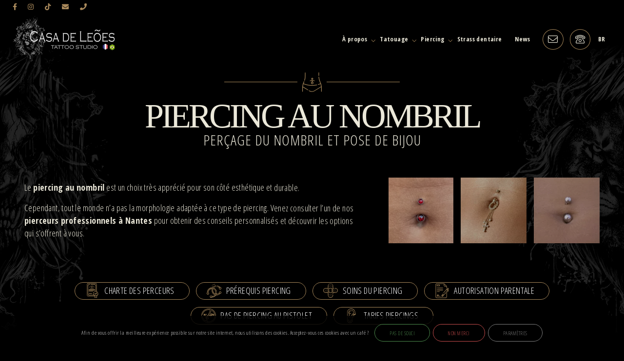

--- FILE ---
content_type: text/html; charset=UTF-8
request_url: https://www.casadeleoes.com/piercing-nantes/piercing-nombril/
body_size: 23668
content:
<!DOCTYPE html>
<html lang="fr-FR" class="html_stretched responsive av-preloader-disabled  html_header_top html_logo_left html_main_nav_header html_menu_right html_custom html_header_sticky html_header_shrinking html_header_topbar_active html_header_transparency html_mobile_menu_tablet html_header_searchicon_disabled html_content_align_center html_header_unstick_top html_header_stretch html_minimal_header html_av-overlay-full html_av-submenu-noclone html_entry_id_343 av-cookies-consent-show-message-bar av-cookies-cookie-consent-enabled av-cookies-can-opt-out av-cookies-user-silent-accept avia-cookie-check-browser-settings av-default-lightbox av-no-preview html_text_menu_active av-mobile-menu-switch-default">
<head>
<meta charset="UTF-8" />

<link rel="stylesheet" type="text/css" href="https://www.casadeleoes.com/casadeleoes/wp-content/themes/enfold-child/fontawesomepro/css/all.css">

<!-- mobile setting -->
<meta name="viewport" content="width=device-width, initial-scale=1">

<!-- Scripts/CSS and wp_head hook -->
<meta name='robots' content='index, follow, max-image-preview:large, max-snippet:-1, max-video-preview:-1' />

				<script type='text/javascript'>

				function avia_cookie_check_sessionStorage()
				{
					//	FF throws error when all cookies blocked !!
					var sessionBlocked = false;
					try
					{
						var test = sessionStorage.getItem( 'aviaCookieRefused' ) != null;
					}
					catch(e)
					{
						sessionBlocked = true;
					}

					var aviaCookieRefused = ! sessionBlocked ? sessionStorage.getItem( 'aviaCookieRefused' ) : null;

					var html = document.getElementsByTagName('html')[0];

					/**
					 * Set a class to avoid calls to sessionStorage
					 */
					if( sessionBlocked || aviaCookieRefused )
					{
						if( html.className.indexOf('av-cookies-session-refused') < 0 )
						{
							html.className += ' av-cookies-session-refused';
						}
					}

					if( sessionBlocked || aviaCookieRefused || document.cookie.match(/aviaCookieConsent/) )
					{
						if( html.className.indexOf('av-cookies-user-silent-accept') >= 0 )
						{
							 html.className = html.className.replace(/\bav-cookies-user-silent-accept\b/g, '');
						}
					}
				}

				avia_cookie_check_sessionStorage();

			</script>
			
	<!-- This site is optimized with the Yoast SEO plugin v26.7 - https://yoast.com/wordpress/plugins/seo/ -->
	<title>Piercing au nombril Nantes - Casa de Leões Boutique Piercing</title>
	<meta name="description" content="Piercing au nombril à Nantes (44) - Nombril, ventre, grossesse - Casa de Leões Piercing Shop, boutique de piercing, perçage et bijoux." />
	<link rel="canonical" href="https://www.casadeleoes.com/piercing-nantes/piercing-nombril/" />
	<meta property="og:locale" content="fr_FR" />
	<meta property="og:type" content="article" />
	<meta property="og:title" content="Piercing au nombril Nantes - Casa de Leões Boutique Piercing" />
	<meta property="og:description" content="Piercing au nombril à Nantes (44) - Nombril, ventre, grossesse - Casa de Leões Piercing Shop, boutique de piercing, perçage et bijoux." />
	<meta property="og:url" content="https://www.casadeleoes.com/piercing-nantes/piercing-nombril/" />
	<meta property="og:site_name" content="Casa de Leões" />
	<meta property="article:publisher" content="https://www.facebook.com/casadeleoes" />
	<meta property="article:modified_time" content="2025-12-12T18:34:16+00:00" />
	<meta property="og:image" content="https://www.casadeleoes.com/casadeleoes/wp-content/uploads/2022/03/casadeleoes-logo-rsxsoc-1.png" />
	<meta property="og:image:width" content="500" />
	<meta property="og:image:height" content="500" />
	<meta property="og:image:type" content="image/png" />
	<meta name="twitter:card" content="summary_large_image" />
	<meta name="twitter:label1" content="Durée de lecture estimée" />
	<meta name="twitter:data1" content="4 minutes" />
	<script type="application/ld+json" class="yoast-schema-graph">{"@context":"https://schema.org","@graph":[{"@type":"WebPage","@id":"https://www.casadeleoes.com/piercing-nantes/piercing-nombril/","url":"https://www.casadeleoes.com/piercing-nantes/piercing-nombril/","name":"Piercing au nombril Nantes - Casa de Leões Boutique Piercing","isPartOf":{"@id":"https://www.casadeleoes.com/#website"},"primaryImageOfPage":{"@id":"https://www.casadeleoes.com/piercing-nantes/piercing-nombril/#primaryimage"},"image":{"@id":"https://www.casadeleoes.com/piercing-nantes/piercing-nombril/#primaryimage"},"thumbnailUrl":"https://www.casadeleoes.com/casadeleoes/wp-content/uploads/2022/03/casadeleoes-logo-rsxsoc-1.png","datePublished":"2022-03-31T21:36:56+00:00","dateModified":"2025-12-12T18:34:16+00:00","description":"Piercing au nombril à Nantes (44) - Nombril, ventre, grossesse - Casa de Leões Piercing Shop, boutique de piercing, perçage et bijoux.","breadcrumb":{"@id":"https://www.casadeleoes.com/piercing-nantes/piercing-nombril/#breadcrumb"},"inLanguage":"fr-FR","potentialAction":[{"@type":"ReadAction","target":["https://www.casadeleoes.com/piercing-nantes/piercing-nombril/"]}]},{"@type":"ImageObject","inLanguage":"fr-FR","@id":"https://www.casadeleoes.com/piercing-nantes/piercing-nombril/#primaryimage","url":"https://www.casadeleoes.com/casadeleoes/wp-content/uploads/2022/03/casadeleoes-logo-rsxsoc-1.png","contentUrl":"https://www.casadeleoes.com/casadeleoes/wp-content/uploads/2022/03/casadeleoes-logo-rsxsoc-1.png","width":500,"height":500,"caption":"Casa de Leões Tattoo Studio Salon de tatouage & Piercing Shop Boutique de piercing Nantes France & Porto Alegre Brasil"},{"@type":"BreadcrumbList","@id":"https://www.casadeleoes.com/piercing-nantes/piercing-nombril/#breadcrumb","itemListElement":[{"@type":"ListItem","position":1,"name":"Accueil","item":"https://www.casadeleoes.com/"},{"@type":"ListItem","position":2,"name":"Studio de piercing","item":"https://www.casadeleoes.com/piercing-nantes/"},{"@type":"ListItem","position":3,"name":"Piercing au nombril"}]},{"@type":"WebSite","@id":"https://www.casadeleoes.com/#website","url":"https://www.casadeleoes.com/","name":"Casa de Leões","description":"Tattoo Studio &amp; Piercing Shop à Nantes (44 France) et Porto Alegre (Brasil)","publisher":{"@id":"https://www.casadeleoes.com/#organization"},"potentialAction":[{"@type":"SearchAction","target":{"@type":"EntryPoint","urlTemplate":"https://www.casadeleoes.com/?s={search_term_string}"},"query-input":{"@type":"PropertyValueSpecification","valueRequired":true,"valueName":"search_term_string"}}],"inLanguage":"fr-FR"},{"@type":"Organization","@id":"https://www.casadeleoes.com/#organization","name":"Casa de Leões","url":"https://www.casadeleoes.com/","logo":{"@type":"ImageObject","inLanguage":"fr-FR","@id":"https://www.casadeleoes.com/#/schema/logo/image/","url":"https://i0.wp.com/www.casadeleoes.com/casadeleoes/wp-content/uploads/2022/03/casadeleoes-logo-rsxsoc-1.png?fit=500%2C500&ssl=1","contentUrl":"https://i0.wp.com/www.casadeleoes.com/casadeleoes/wp-content/uploads/2022/03/casadeleoes-logo-rsxsoc-1.png?fit=500%2C500&ssl=1","width":500,"height":500,"caption":"Casa de Leões"},"image":{"@id":"https://www.casadeleoes.com/#/schema/logo/image/"},"sameAs":["https://www.facebook.com/casadeleoes","https://www.instagram.com/casadeleoes/","https://www.tiktok.com/@casadeleoes"]}]}</script>
	<!-- / Yoast SEO plugin. -->


<link rel='dns-prefetch' href='//www.googletagmanager.com' />
<link rel="alternate" type="application/rss+xml" title="Casa de Leões &raquo; Flux" href="https://www.casadeleoes.com/feed/" />

<!-- google webfont font replacement -->

			<script type='text/javascript'>

				(function() {

					/*	check if webfonts are disabled by user setting via cookie - or user must opt in.	*/
					var html = document.getElementsByTagName('html')[0];
					var cookie_check = html.className.indexOf('av-cookies-needs-opt-in') >= 0 || html.className.indexOf('av-cookies-can-opt-out') >= 0;
					var allow_continue = true;
					var silent_accept_cookie = html.className.indexOf('av-cookies-user-silent-accept') >= 0;

					if( cookie_check && ! silent_accept_cookie )
					{
						if( ! document.cookie.match(/aviaCookieConsent/) || html.className.indexOf('av-cookies-session-refused') >= 0 )
						{
							allow_continue = false;
						}
						else
						{
							if( ! document.cookie.match(/aviaPrivacyRefuseCookiesHideBar/) )
							{
								allow_continue = false;
							}
							else if( ! document.cookie.match(/aviaPrivacyEssentialCookiesEnabled/) )
							{
								allow_continue = false;
							}
							else if( document.cookie.match(/aviaPrivacyGoogleWebfontsDisabled/) )
							{
								allow_continue = false;
							}
						}
					}

					if( allow_continue )
					{
						var f = document.createElement('link');

						f.type 	= 'text/css';
						f.rel 	= 'stylesheet';
						f.href 	= 'https://fonts.googleapis.com/css?family=Open+Sans+Condensed:300,700&display=auto';
						f.id 	= 'avia-google-webfont';

						document.getElementsByTagName('head')[0].appendChild(f);
					}
				})();

			</script>
			<style id='wp-img-auto-sizes-contain-inline-css' type='text/css'>
img:is([sizes=auto i],[sizes^="auto," i]){contain-intrinsic-size:3000px 1500px}
/*# sourceURL=wp-img-auto-sizes-contain-inline-css */
</style>
<link rel='stylesheet' id='avia-grid-css' href='https://www.casadeleoes.com/casadeleoes/wp-content/themes/enfold/css/grid.css?ver=6.0.8' type='text/css' media='all' />
<link rel='stylesheet' id='avia-base-css' href='https://www.casadeleoes.com/casadeleoes/wp-content/themes/enfold/css/base.css?ver=6.0.8' type='text/css' media='all' />
<link rel='stylesheet' id='avia-layout-css' href='https://www.casadeleoes.com/casadeleoes/wp-content/themes/enfold/css/layout.css?ver=6.0.8' type='text/css' media='all' />
<link rel='stylesheet' id='avia-module-toggles-css' href='https://www.casadeleoes.com/casadeleoes/wp-content/themes/enfold/config-templatebuilder/avia-shortcodes/toggles/toggles.css?ver=266b924468f1edca71ffafddedb3851e' type='text/css' media='all' />
<link rel='stylesheet' id='avia-module-button-css' href='https://www.casadeleoes.com/casadeleoes/wp-content/themes/enfold/config-templatebuilder/avia-shortcodes/buttons/buttons.css?ver=6.0.8' type='text/css' media='all' />
<link rel='stylesheet' id='avia-module-buttonrow-css' href='https://www.casadeleoes.com/casadeleoes/wp-content/themes/enfold/config-templatebuilder/avia-shortcodes/buttonrow/buttonrow.css?ver=6.0.8' type='text/css' media='all' />
<link rel='stylesheet' id='avia-module-slideshow-css' href='https://www.casadeleoes.com/casadeleoes/wp-content/themes/enfold/config-templatebuilder/avia-shortcodes/slideshow/slideshow.css?ver=6.0.8' type='text/css' media='all' />
<link rel='stylesheet' id='avia-module-gallery-css' href='https://www.casadeleoes.com/casadeleoes/wp-content/themes/enfold/config-templatebuilder/avia-shortcodes/gallery/gallery.css?ver=6.0.8' type='text/css' media='all' />
<link rel='stylesheet' id='avia-module-gridrow-css' href='https://www.casadeleoes.com/casadeleoes/wp-content/themes/enfold/config-templatebuilder/avia-shortcodes/grid_row/grid_row.css?ver=6.0.8' type='text/css' media='all' />
<link rel='stylesheet' id='avia-module-heading-css' href='https://www.casadeleoes.com/casadeleoes/wp-content/themes/enfold/config-templatebuilder/avia-shortcodes/heading/heading.css?ver=6.0.8' type='text/css' media='all' />
<link rel='stylesheet' id='avia-module-hr-css' href='https://www.casadeleoes.com/casadeleoes/wp-content/themes/enfold/config-templatebuilder/avia-shortcodes/hr/hr.css?ver=6.0.8' type='text/css' media='all' />
<link rel='stylesheet' id='avia-module-icon-css' href='https://www.casadeleoes.com/casadeleoes/wp-content/themes/enfold/config-templatebuilder/avia-shortcodes/icon/icon.css?ver=6.0.8' type='text/css' media='all' />
<link rel='stylesheet' id='avia-module-iconbox-css' href='https://www.casadeleoes.com/casadeleoes/wp-content/themes/enfold/config-templatebuilder/avia-shortcodes/iconbox/iconbox.css?ver=6.0.8' type='text/css' media='all' />
<link rel='stylesheet' id='avia-module-iconlist-css' href='https://www.casadeleoes.com/casadeleoes/wp-content/themes/enfold/config-templatebuilder/avia-shortcodes/iconlist/iconlist.css?ver=6.0.8' type='text/css' media='all' />
<link rel='stylesheet' id='avia-module-image-css' href='https://www.casadeleoes.com/casadeleoes/wp-content/themes/enfold/config-templatebuilder/avia-shortcodes/image/image.css?ver=6.0.8' type='text/css' media='all' />
<link rel='stylesheet' id='avia-module-masonry-css' href='https://www.casadeleoes.com/casadeleoes/wp-content/themes/enfold/config-templatebuilder/avia-shortcodes/masonry_entries/masonry_entries.css?ver=6.0.8' type='text/css' media='all' />
<link rel='stylesheet' id='avia-siteloader-css' href='https://www.casadeleoes.com/casadeleoes/wp-content/themes/enfold/css/avia-snippet-site-preloader.css?ver=6.0.8' type='text/css' media='all' />
<link rel='stylesheet' id='avia-module-social-css' href='https://www.casadeleoes.com/casadeleoes/wp-content/themes/enfold/config-templatebuilder/avia-shortcodes/social_share/social_share.css?ver=6.0.8' type='text/css' media='all' />
<link rel='stylesheet' id='avia-module-tabs-css' href='https://www.casadeleoes.com/casadeleoes/wp-content/themes/enfold/config-templatebuilder/avia-shortcodes/tabs/tabs.css?ver=6.0.8' type='text/css' media='all' />
<link rel='stylesheet' id='avia-module-timeline-css' href='https://www.casadeleoes.com/casadeleoes/wp-content/themes/enfold/config-templatebuilder/avia-shortcodes/timeline/timeline.css?ver=6.0.8' type='text/css' media='all' />
<link rel='stylesheet' id='avia-module-video-css' href='https://www.casadeleoes.com/casadeleoes/wp-content/themes/enfold/config-templatebuilder/avia-shortcodes/video/video.css?ver=6.0.8' type='text/css' media='all' />
<link rel='stylesheet' id='sbi_styles-css' href='https://www.casadeleoes.com/casadeleoes/wp-content/plugins/instagram-feed/css/sbi-styles.min.css?ver=6.10.0' type='text/css' media='all' />
<style id='wp-block-library-inline-css' type='text/css'>
:root{--wp-block-synced-color:#7a00df;--wp-block-synced-color--rgb:122,0,223;--wp-bound-block-color:var(--wp-block-synced-color);--wp-editor-canvas-background:#ddd;--wp-admin-theme-color:#007cba;--wp-admin-theme-color--rgb:0,124,186;--wp-admin-theme-color-darker-10:#006ba1;--wp-admin-theme-color-darker-10--rgb:0,107,160.5;--wp-admin-theme-color-darker-20:#005a87;--wp-admin-theme-color-darker-20--rgb:0,90,135;--wp-admin-border-width-focus:2px}@media (min-resolution:192dpi){:root{--wp-admin-border-width-focus:1.5px}}.wp-element-button{cursor:pointer}:root .has-very-light-gray-background-color{background-color:#eee}:root .has-very-dark-gray-background-color{background-color:#313131}:root .has-very-light-gray-color{color:#eee}:root .has-very-dark-gray-color{color:#313131}:root .has-vivid-green-cyan-to-vivid-cyan-blue-gradient-background{background:linear-gradient(135deg,#00d084,#0693e3)}:root .has-purple-crush-gradient-background{background:linear-gradient(135deg,#34e2e4,#4721fb 50%,#ab1dfe)}:root .has-hazy-dawn-gradient-background{background:linear-gradient(135deg,#faaca8,#dad0ec)}:root .has-subdued-olive-gradient-background{background:linear-gradient(135deg,#fafae1,#67a671)}:root .has-atomic-cream-gradient-background{background:linear-gradient(135deg,#fdd79a,#004a59)}:root .has-nightshade-gradient-background{background:linear-gradient(135deg,#330968,#31cdcf)}:root .has-midnight-gradient-background{background:linear-gradient(135deg,#020381,#2874fc)}:root{--wp--preset--font-size--normal:16px;--wp--preset--font-size--huge:42px}.has-regular-font-size{font-size:1em}.has-larger-font-size{font-size:2.625em}.has-normal-font-size{font-size:var(--wp--preset--font-size--normal)}.has-huge-font-size{font-size:var(--wp--preset--font-size--huge)}.has-text-align-center{text-align:center}.has-text-align-left{text-align:left}.has-text-align-right{text-align:right}.has-fit-text{white-space:nowrap!important}#end-resizable-editor-section{display:none}.aligncenter{clear:both}.items-justified-left{justify-content:flex-start}.items-justified-center{justify-content:center}.items-justified-right{justify-content:flex-end}.items-justified-space-between{justify-content:space-between}.screen-reader-text{border:0;clip-path:inset(50%);height:1px;margin:-1px;overflow:hidden;padding:0;position:absolute;width:1px;word-wrap:normal!important}.screen-reader-text:focus{background-color:#ddd;clip-path:none;color:#444;display:block;font-size:1em;height:auto;left:5px;line-height:normal;padding:15px 23px 14px;text-decoration:none;top:5px;width:auto;z-index:100000}html :where(.has-border-color){border-style:solid}html :where([style*=border-top-color]){border-top-style:solid}html :where([style*=border-right-color]){border-right-style:solid}html :where([style*=border-bottom-color]){border-bottom-style:solid}html :where([style*=border-left-color]){border-left-style:solid}html :where([style*=border-width]){border-style:solid}html :where([style*=border-top-width]){border-top-style:solid}html :where([style*=border-right-width]){border-right-style:solid}html :where([style*=border-bottom-width]){border-bottom-style:solid}html :where([style*=border-left-width]){border-left-style:solid}html :where(img[class*=wp-image-]){height:auto;max-width:100%}:where(figure){margin:0 0 1em}html :where(.is-position-sticky){--wp-admin--admin-bar--position-offset:var(--wp-admin--admin-bar--height,0px)}@media screen and (max-width:600px){html :where(.is-position-sticky){--wp-admin--admin-bar--position-offset:0px}}

/*# sourceURL=wp-block-library-inline-css */
</style><style id='global-styles-inline-css' type='text/css'>
:root{--wp--preset--aspect-ratio--square: 1;--wp--preset--aspect-ratio--4-3: 4/3;--wp--preset--aspect-ratio--3-4: 3/4;--wp--preset--aspect-ratio--3-2: 3/2;--wp--preset--aspect-ratio--2-3: 2/3;--wp--preset--aspect-ratio--16-9: 16/9;--wp--preset--aspect-ratio--9-16: 9/16;--wp--preset--color--black: #000000;--wp--preset--color--cyan-bluish-gray: #abb8c3;--wp--preset--color--white: #ffffff;--wp--preset--color--pale-pink: #f78da7;--wp--preset--color--vivid-red: #cf2e2e;--wp--preset--color--luminous-vivid-orange: #ff6900;--wp--preset--color--luminous-vivid-amber: #fcb900;--wp--preset--color--light-green-cyan: #7bdcb5;--wp--preset--color--vivid-green-cyan: #00d084;--wp--preset--color--pale-cyan-blue: #8ed1fc;--wp--preset--color--vivid-cyan-blue: #0693e3;--wp--preset--color--vivid-purple: #9b51e0;--wp--preset--color--metallic-red: #b02b2c;--wp--preset--color--maximum-yellow-red: #edae44;--wp--preset--color--yellow-sun: #eeee22;--wp--preset--color--palm-leaf: #83a846;--wp--preset--color--aero: #7bb0e7;--wp--preset--color--old-lavender: #745f7e;--wp--preset--color--steel-teal: #5f8789;--wp--preset--color--raspberry-pink: #d65799;--wp--preset--color--medium-turquoise: #4ecac2;--wp--preset--gradient--vivid-cyan-blue-to-vivid-purple: linear-gradient(135deg,rgb(6,147,227) 0%,rgb(155,81,224) 100%);--wp--preset--gradient--light-green-cyan-to-vivid-green-cyan: linear-gradient(135deg,rgb(122,220,180) 0%,rgb(0,208,130) 100%);--wp--preset--gradient--luminous-vivid-amber-to-luminous-vivid-orange: linear-gradient(135deg,rgb(252,185,0) 0%,rgb(255,105,0) 100%);--wp--preset--gradient--luminous-vivid-orange-to-vivid-red: linear-gradient(135deg,rgb(255,105,0) 0%,rgb(207,46,46) 100%);--wp--preset--gradient--very-light-gray-to-cyan-bluish-gray: linear-gradient(135deg,rgb(238,238,238) 0%,rgb(169,184,195) 100%);--wp--preset--gradient--cool-to-warm-spectrum: linear-gradient(135deg,rgb(74,234,220) 0%,rgb(151,120,209) 20%,rgb(207,42,186) 40%,rgb(238,44,130) 60%,rgb(251,105,98) 80%,rgb(254,248,76) 100%);--wp--preset--gradient--blush-light-purple: linear-gradient(135deg,rgb(255,206,236) 0%,rgb(152,150,240) 100%);--wp--preset--gradient--blush-bordeaux: linear-gradient(135deg,rgb(254,205,165) 0%,rgb(254,45,45) 50%,rgb(107,0,62) 100%);--wp--preset--gradient--luminous-dusk: linear-gradient(135deg,rgb(255,203,112) 0%,rgb(199,81,192) 50%,rgb(65,88,208) 100%);--wp--preset--gradient--pale-ocean: linear-gradient(135deg,rgb(255,245,203) 0%,rgb(182,227,212) 50%,rgb(51,167,181) 100%);--wp--preset--gradient--electric-grass: linear-gradient(135deg,rgb(202,248,128) 0%,rgb(113,206,126) 100%);--wp--preset--gradient--midnight: linear-gradient(135deg,rgb(2,3,129) 0%,rgb(40,116,252) 100%);--wp--preset--font-size--small: 1rem;--wp--preset--font-size--medium: 1.125rem;--wp--preset--font-size--large: 1.75rem;--wp--preset--font-size--x-large: clamp(1.75rem, 3vw, 2.25rem);--wp--preset--spacing--20: 0.44rem;--wp--preset--spacing--30: 0.67rem;--wp--preset--spacing--40: 1rem;--wp--preset--spacing--50: 1.5rem;--wp--preset--spacing--60: 2.25rem;--wp--preset--spacing--70: 3.38rem;--wp--preset--spacing--80: 5.06rem;--wp--preset--shadow--natural: 6px 6px 9px rgba(0, 0, 0, 0.2);--wp--preset--shadow--deep: 12px 12px 50px rgba(0, 0, 0, 0.4);--wp--preset--shadow--sharp: 6px 6px 0px rgba(0, 0, 0, 0.2);--wp--preset--shadow--outlined: 6px 6px 0px -3px rgb(255, 255, 255), 6px 6px rgb(0, 0, 0);--wp--preset--shadow--crisp: 6px 6px 0px rgb(0, 0, 0);}:root { --wp--style--global--content-size: 800px;--wp--style--global--wide-size: 1130px; }:where(body) { margin: 0; }.wp-site-blocks > .alignleft { float: left; margin-right: 2em; }.wp-site-blocks > .alignright { float: right; margin-left: 2em; }.wp-site-blocks > .aligncenter { justify-content: center; margin-left: auto; margin-right: auto; }:where(.is-layout-flex){gap: 0.5em;}:where(.is-layout-grid){gap: 0.5em;}.is-layout-flow > .alignleft{float: left;margin-inline-start: 0;margin-inline-end: 2em;}.is-layout-flow > .alignright{float: right;margin-inline-start: 2em;margin-inline-end: 0;}.is-layout-flow > .aligncenter{margin-left: auto !important;margin-right: auto !important;}.is-layout-constrained > .alignleft{float: left;margin-inline-start: 0;margin-inline-end: 2em;}.is-layout-constrained > .alignright{float: right;margin-inline-start: 2em;margin-inline-end: 0;}.is-layout-constrained > .aligncenter{margin-left: auto !important;margin-right: auto !important;}.is-layout-constrained > :where(:not(.alignleft):not(.alignright):not(.alignfull)){max-width: var(--wp--style--global--content-size);margin-left: auto !important;margin-right: auto !important;}.is-layout-constrained > .alignwide{max-width: var(--wp--style--global--wide-size);}body .is-layout-flex{display: flex;}.is-layout-flex{flex-wrap: wrap;align-items: center;}.is-layout-flex > :is(*, div){margin: 0;}body .is-layout-grid{display: grid;}.is-layout-grid > :is(*, div){margin: 0;}body{padding-top: 0px;padding-right: 0px;padding-bottom: 0px;padding-left: 0px;}a:where(:not(.wp-element-button)){text-decoration: underline;}:root :where(.wp-element-button, .wp-block-button__link){background-color: #32373c;border-width: 0;color: #fff;font-family: inherit;font-size: inherit;font-style: inherit;font-weight: inherit;letter-spacing: inherit;line-height: inherit;padding-top: calc(0.667em + 2px);padding-right: calc(1.333em + 2px);padding-bottom: calc(0.667em + 2px);padding-left: calc(1.333em + 2px);text-decoration: none;text-transform: inherit;}.has-black-color{color: var(--wp--preset--color--black) !important;}.has-cyan-bluish-gray-color{color: var(--wp--preset--color--cyan-bluish-gray) !important;}.has-white-color{color: var(--wp--preset--color--white) !important;}.has-pale-pink-color{color: var(--wp--preset--color--pale-pink) !important;}.has-vivid-red-color{color: var(--wp--preset--color--vivid-red) !important;}.has-luminous-vivid-orange-color{color: var(--wp--preset--color--luminous-vivid-orange) !important;}.has-luminous-vivid-amber-color{color: var(--wp--preset--color--luminous-vivid-amber) !important;}.has-light-green-cyan-color{color: var(--wp--preset--color--light-green-cyan) !important;}.has-vivid-green-cyan-color{color: var(--wp--preset--color--vivid-green-cyan) !important;}.has-pale-cyan-blue-color{color: var(--wp--preset--color--pale-cyan-blue) !important;}.has-vivid-cyan-blue-color{color: var(--wp--preset--color--vivid-cyan-blue) !important;}.has-vivid-purple-color{color: var(--wp--preset--color--vivid-purple) !important;}.has-metallic-red-color{color: var(--wp--preset--color--metallic-red) !important;}.has-maximum-yellow-red-color{color: var(--wp--preset--color--maximum-yellow-red) !important;}.has-yellow-sun-color{color: var(--wp--preset--color--yellow-sun) !important;}.has-palm-leaf-color{color: var(--wp--preset--color--palm-leaf) !important;}.has-aero-color{color: var(--wp--preset--color--aero) !important;}.has-old-lavender-color{color: var(--wp--preset--color--old-lavender) !important;}.has-steel-teal-color{color: var(--wp--preset--color--steel-teal) !important;}.has-raspberry-pink-color{color: var(--wp--preset--color--raspberry-pink) !important;}.has-medium-turquoise-color{color: var(--wp--preset--color--medium-turquoise) !important;}.has-black-background-color{background-color: var(--wp--preset--color--black) !important;}.has-cyan-bluish-gray-background-color{background-color: var(--wp--preset--color--cyan-bluish-gray) !important;}.has-white-background-color{background-color: var(--wp--preset--color--white) !important;}.has-pale-pink-background-color{background-color: var(--wp--preset--color--pale-pink) !important;}.has-vivid-red-background-color{background-color: var(--wp--preset--color--vivid-red) !important;}.has-luminous-vivid-orange-background-color{background-color: var(--wp--preset--color--luminous-vivid-orange) !important;}.has-luminous-vivid-amber-background-color{background-color: var(--wp--preset--color--luminous-vivid-amber) !important;}.has-light-green-cyan-background-color{background-color: var(--wp--preset--color--light-green-cyan) !important;}.has-vivid-green-cyan-background-color{background-color: var(--wp--preset--color--vivid-green-cyan) !important;}.has-pale-cyan-blue-background-color{background-color: var(--wp--preset--color--pale-cyan-blue) !important;}.has-vivid-cyan-blue-background-color{background-color: var(--wp--preset--color--vivid-cyan-blue) !important;}.has-vivid-purple-background-color{background-color: var(--wp--preset--color--vivid-purple) !important;}.has-metallic-red-background-color{background-color: var(--wp--preset--color--metallic-red) !important;}.has-maximum-yellow-red-background-color{background-color: var(--wp--preset--color--maximum-yellow-red) !important;}.has-yellow-sun-background-color{background-color: var(--wp--preset--color--yellow-sun) !important;}.has-palm-leaf-background-color{background-color: var(--wp--preset--color--palm-leaf) !important;}.has-aero-background-color{background-color: var(--wp--preset--color--aero) !important;}.has-old-lavender-background-color{background-color: var(--wp--preset--color--old-lavender) !important;}.has-steel-teal-background-color{background-color: var(--wp--preset--color--steel-teal) !important;}.has-raspberry-pink-background-color{background-color: var(--wp--preset--color--raspberry-pink) !important;}.has-medium-turquoise-background-color{background-color: var(--wp--preset--color--medium-turquoise) !important;}.has-black-border-color{border-color: var(--wp--preset--color--black) !important;}.has-cyan-bluish-gray-border-color{border-color: var(--wp--preset--color--cyan-bluish-gray) !important;}.has-white-border-color{border-color: var(--wp--preset--color--white) !important;}.has-pale-pink-border-color{border-color: var(--wp--preset--color--pale-pink) !important;}.has-vivid-red-border-color{border-color: var(--wp--preset--color--vivid-red) !important;}.has-luminous-vivid-orange-border-color{border-color: var(--wp--preset--color--luminous-vivid-orange) !important;}.has-luminous-vivid-amber-border-color{border-color: var(--wp--preset--color--luminous-vivid-amber) !important;}.has-light-green-cyan-border-color{border-color: var(--wp--preset--color--light-green-cyan) !important;}.has-vivid-green-cyan-border-color{border-color: var(--wp--preset--color--vivid-green-cyan) !important;}.has-pale-cyan-blue-border-color{border-color: var(--wp--preset--color--pale-cyan-blue) !important;}.has-vivid-cyan-blue-border-color{border-color: var(--wp--preset--color--vivid-cyan-blue) !important;}.has-vivid-purple-border-color{border-color: var(--wp--preset--color--vivid-purple) !important;}.has-metallic-red-border-color{border-color: var(--wp--preset--color--metallic-red) !important;}.has-maximum-yellow-red-border-color{border-color: var(--wp--preset--color--maximum-yellow-red) !important;}.has-yellow-sun-border-color{border-color: var(--wp--preset--color--yellow-sun) !important;}.has-palm-leaf-border-color{border-color: var(--wp--preset--color--palm-leaf) !important;}.has-aero-border-color{border-color: var(--wp--preset--color--aero) !important;}.has-old-lavender-border-color{border-color: var(--wp--preset--color--old-lavender) !important;}.has-steel-teal-border-color{border-color: var(--wp--preset--color--steel-teal) !important;}.has-raspberry-pink-border-color{border-color: var(--wp--preset--color--raspberry-pink) !important;}.has-medium-turquoise-border-color{border-color: var(--wp--preset--color--medium-turquoise) !important;}.has-vivid-cyan-blue-to-vivid-purple-gradient-background{background: var(--wp--preset--gradient--vivid-cyan-blue-to-vivid-purple) !important;}.has-light-green-cyan-to-vivid-green-cyan-gradient-background{background: var(--wp--preset--gradient--light-green-cyan-to-vivid-green-cyan) !important;}.has-luminous-vivid-amber-to-luminous-vivid-orange-gradient-background{background: var(--wp--preset--gradient--luminous-vivid-amber-to-luminous-vivid-orange) !important;}.has-luminous-vivid-orange-to-vivid-red-gradient-background{background: var(--wp--preset--gradient--luminous-vivid-orange-to-vivid-red) !important;}.has-very-light-gray-to-cyan-bluish-gray-gradient-background{background: var(--wp--preset--gradient--very-light-gray-to-cyan-bluish-gray) !important;}.has-cool-to-warm-spectrum-gradient-background{background: var(--wp--preset--gradient--cool-to-warm-spectrum) !important;}.has-blush-light-purple-gradient-background{background: var(--wp--preset--gradient--blush-light-purple) !important;}.has-blush-bordeaux-gradient-background{background: var(--wp--preset--gradient--blush-bordeaux) !important;}.has-luminous-dusk-gradient-background{background: var(--wp--preset--gradient--luminous-dusk) !important;}.has-pale-ocean-gradient-background{background: var(--wp--preset--gradient--pale-ocean) !important;}.has-electric-grass-gradient-background{background: var(--wp--preset--gradient--electric-grass) !important;}.has-midnight-gradient-background{background: var(--wp--preset--gradient--midnight) !important;}.has-small-font-size{font-size: var(--wp--preset--font-size--small) !important;}.has-medium-font-size{font-size: var(--wp--preset--font-size--medium) !important;}.has-large-font-size{font-size: var(--wp--preset--font-size--large) !important;}.has-x-large-font-size{font-size: var(--wp--preset--font-size--x-large) !important;}
/*# sourceURL=global-styles-inline-css */
</style>

<link rel='stylesheet' id='avia-scs-css' href='https://www.casadeleoes.com/casadeleoes/wp-content/themes/enfold/css/shortcodes.css?ver=6.0.8' type='text/css' media='all' />
<link rel='stylesheet' id='avia-fold-unfold-css' href='https://www.casadeleoes.com/casadeleoes/wp-content/themes/enfold/css/avia-snippet-fold-unfold.css?ver=6.0.8' type='text/css' media='all' />
<link rel='stylesheet' id='avia-popup-css-css' href='https://www.casadeleoes.com/casadeleoes/wp-content/themes/enfold/js/aviapopup/magnific-popup.min.css?ver=6.0.8' type='text/css' media='screen' />
<link rel='stylesheet' id='avia-lightbox-css' href='https://www.casadeleoes.com/casadeleoes/wp-content/themes/enfold/css/avia-snippet-lightbox.css?ver=6.0.8' type='text/css' media='screen' />
<link rel='stylesheet' id='avia-dynamic-css' href='https://www.casadeleoes.com/casadeleoes/wp-content/uploads/dynamic_avia/enfold_child.css?ver=6968fc1fae358' type='text/css' media='all' />
<link rel='stylesheet' id='avia-custom-css' href='https://www.casadeleoes.com/casadeleoes/wp-content/themes/enfold/css/custom.css?ver=6.0.8' type='text/css' media='all' />
<link rel='stylesheet' id='avia-style-css' href='https://www.casadeleoes.com/casadeleoes/wp-content/themes/enfold-child/style.css?ver=6.0.8' type='text/css' media='all' />
<link rel='stylesheet' id='avia-cookie-css-css' href='https://www.casadeleoes.com/casadeleoes/wp-content/themes/enfold/css/avia-snippet-cookieconsent.css?ver=6.0.8' type='text/css' media='screen' />
<link rel='stylesheet' id='avia-single-post-343-css' href='https://www.casadeleoes.com/casadeleoes/wp-content/uploads/dynamic_avia/avia_posts_css/post-343.css?ver=ver-1768488042' type='text/css' media='all' />
<script type="text/javascript" src="https://www.casadeleoes.com/casadeleoes/wp-includes/js/jquery/jquery.min.js?ver=3.7.1" id="jquery-core-js"></script>
<script type="text/javascript" src="https://www.casadeleoes.com/casadeleoes/wp-includes/js/jquery/jquery-migrate.min.js?ver=3.4.1" id="jquery-migrate-js"></script>
<script type="text/javascript" id="sbi_scripts-js-extra">
/* <![CDATA[ */
var sb_instagram_js_options = {"font_method":"svg","resized_url":"https://www.casadeleoes.com/casadeleoes/wp-content/uploads/sb-instagram-feed-images/","placeholder":"https://www.casadeleoes.com/casadeleoes/wp-content/plugins/instagram-feed/img/placeholder.png","ajax_url":"https://www.casadeleoes.com/casadeleoes/wp-admin/admin-ajax.php"};
//# sourceURL=sbi_scripts-js-extra
/* ]]> */
</script>
<script type="text/javascript" src="https://www.casadeleoes.com/casadeleoes/wp-content/plugins/instagram-feed/js/sbi-scripts.min.js?ver=6.10.0" id="sbi_scripts-js"></script>
<script type="text/javascript" src="https://www.casadeleoes.com/casadeleoes/wp-content/themes/enfold/js/avia-js.js?ver=6.0.8" id="avia-js-js"></script>
<script type="text/javascript" src="https://www.casadeleoes.com/casadeleoes/wp-content/themes/enfold/js/avia-compat.js?ver=6.0.8" id="avia-compat-js"></script>

<!-- Extrait de code de la balise Google (gtag.js) ajouté par Site Kit -->
<!-- Extrait Google Analytics ajouté par Site Kit -->
<script type="text/javascript" src="https://www.googletagmanager.com/gtag/js?id=G-S8814308PW" id="google_gtagjs-js" async></script>
<script type="text/javascript" id="google_gtagjs-js-after">
/* <![CDATA[ */
window.dataLayer = window.dataLayer || [];function gtag(){dataLayer.push(arguments);}
gtag("set","linker",{"domains":["www.casadeleoes.com"]});
gtag("js", new Date());
gtag("set", "developer_id.dZTNiMT", true);
gtag("config", "G-S8814308PW", {"googlesitekit_post_type":"page"});
//# sourceURL=google_gtagjs-js-after
/* ]]> */
</script>
<link rel="https://api.w.org/" href="https://www.casadeleoes.com/wp-json/" /><link rel="alternate" title="JSON" type="application/json" href="https://www.casadeleoes.com/wp-json/wp/v2/pages/343" /><link rel="EditURI" type="application/rsd+xml" title="RSD" href="https://www.casadeleoes.com/casadeleoes/xmlrpc.php?rsd" />

<link rel='shortlink' href='https://www.casadeleoes.com/?p=343' />
<meta name="generator" content="Site Kit by Google 1.170.0" /><meta name="generator" content="performance-lab 4.0.1; plugins: ">
<link rel="profile" href="https://gmpg.org/xfn/11" />
<link rel="alternate" type="application/rss+xml" title="Casa de Leões RSS2 Feed" href="https://www.casadeleoes.com/feed/" />
<link rel="pingback" href="https://www.casadeleoes.com/casadeleoes/xmlrpc.php" />

<style type='text/css' media='screen'>
 #top #header_main > .container, #top #header_main > .container .main_menu  .av-main-nav > li > a, #top #header_main #menu-item-shop .cart_dropdown_link{ height:100px; line-height: 100px; }
 .html_top_nav_header .av-logo-container{ height:100px;  }
 .html_header_top.html_header_sticky #top #wrap_all #main{ padding-top:128px; } 
</style>
<!--[if lt IE 9]><script src="https://www.casadeleoes.com/casadeleoes/wp-content/themes/enfold/js/html5shiv.js"></script><![endif]-->
<link rel="icon" href="https://staging.casadeleoes.com/casadeleoes/wp-content/uploads/2022/03/casadeleoes-favicon.png" type="image/png">
<link rel="icon" href="https://www.casadeleoes.com/casadeleoes/wp-content/uploads/2022/03/casadeleoes-favicon-36x36.png" sizes="32x32" />
<link rel="icon" href="https://www.casadeleoes.com/casadeleoes/wp-content/uploads/2022/03/casadeleoes-favicon.png" sizes="192x192" />
<link rel="apple-touch-icon" href="https://www.casadeleoes.com/casadeleoes/wp-content/uploads/2022/03/casadeleoes-favicon.png" />
<meta name="msapplication-TileImage" content="https://www.casadeleoes.com/casadeleoes/wp-content/uploads/2022/03/casadeleoes-favicon.png" />
<style type="text/css">
		@font-face {font-family: 'entypo-fontello'; font-weight: normal; font-style: normal; font-display: auto;
		src: url('https://www.casadeleoes.com/casadeleoes/wp-content/themes/enfold/config-templatebuilder/avia-template-builder/assets/fonts/entypo-fontello.woff2') format('woff2'),
		url('https://www.casadeleoes.com/casadeleoes/wp-content/themes/enfold/config-templatebuilder/avia-template-builder/assets/fonts/entypo-fontello.woff') format('woff'),
		url('https://www.casadeleoes.com/casadeleoes/wp-content/themes/enfold/config-templatebuilder/avia-template-builder/assets/fonts/entypo-fontello.ttf') format('truetype'),
		url('https://www.casadeleoes.com/casadeleoes/wp-content/themes/enfold/config-templatebuilder/avia-template-builder/assets/fonts/entypo-fontello.svg#entypo-fontello') format('svg'),
		url('https://www.casadeleoes.com/casadeleoes/wp-content/themes/enfold/config-templatebuilder/avia-template-builder/assets/fonts/entypo-fontello.eot'),
		url('https://www.casadeleoes.com/casadeleoes/wp-content/themes/enfold/config-templatebuilder/avia-template-builder/assets/fonts/entypo-fontello.eot?#iefix') format('embedded-opentype');
		} #top .avia-font-entypo-fontello, body .avia-font-entypo-fontello, html body [data-av_iconfont='entypo-fontello']:before{ font-family: 'entypo-fontello'; }
		
		@font-face {font-family: 'casadeleoes'; font-weight: normal; font-style: normal; font-display: auto;
		src: url('https://www.casadeleoes.com/casadeleoes/wp-content/uploads/avia_fonts/casadeleoes/casadeleoes.woff2') format('woff2'),
		url('https://www.casadeleoes.com/casadeleoes/wp-content/uploads/avia_fonts/casadeleoes/casadeleoes.woff') format('woff'),
		url('https://www.casadeleoes.com/casadeleoes/wp-content/uploads/avia_fonts/casadeleoes/casadeleoes.ttf') format('truetype'),
		url('https://www.casadeleoes.com/casadeleoes/wp-content/uploads/avia_fonts/casadeleoes/casadeleoes.svg#casadeleoes') format('svg'),
		url('https://www.casadeleoes.com/casadeleoes/wp-content/uploads/avia_fonts/casadeleoes/casadeleoes.eot'),
		url('https://www.casadeleoes.com/casadeleoes/wp-content/uploads/avia_fonts/casadeleoes/casadeleoes.eot?#iefix') format('embedded-opentype');
		} #top .avia-font-casadeleoes, body .avia-font-casadeleoes, html body [data-av_iconfont='casadeleoes']:before{ font-family: 'casadeleoes'; }
		
		@font-face {font-family: 'cdl2025'; font-weight: normal; font-style: normal; font-display: auto;
		src: url('https://www.casadeleoes.com/casadeleoes/wp-content/uploads/avia_fonts/cdl2025/cdl2025.woff2') format('woff2'),
		url('https://www.casadeleoes.com/casadeleoes/wp-content/uploads/avia_fonts/cdl2025/cdl2025.woff') format('woff'),
		url('https://www.casadeleoes.com/casadeleoes/wp-content/uploads/avia_fonts/cdl2025/cdl2025.ttf') format('truetype'),
		url('https://www.casadeleoes.com/casadeleoes/wp-content/uploads/avia_fonts/cdl2025/cdl2025.svg#cdl2025') format('svg'),
		url('https://www.casadeleoes.com/casadeleoes/wp-content/uploads/avia_fonts/cdl2025/cdl2025.eot'),
		url('https://www.casadeleoes.com/casadeleoes/wp-content/uploads/avia_fonts/cdl2025/cdl2025.eot?#iefix') format('embedded-opentype');
		} #top .avia-font-cdl2025, body .avia-font-cdl2025, html body [data-av_iconfont='cdl2025']:before{ font-family: 'cdl2025'; }
		
		@font-face {font-family: 'cdl042025'; font-weight: normal; font-style: normal; font-display: auto;
		src: url('https://www.casadeleoes.com/casadeleoes/wp-content/uploads/avia_fonts/cdl042025/cdl042025.woff2') format('woff2'),
		url('https://www.casadeleoes.com/casadeleoes/wp-content/uploads/avia_fonts/cdl042025/cdl042025.woff') format('woff'),
		url('https://www.casadeleoes.com/casadeleoes/wp-content/uploads/avia_fonts/cdl042025/cdl042025.ttf') format('truetype'),
		url('https://www.casadeleoes.com/casadeleoes/wp-content/uploads/avia_fonts/cdl042025/cdl042025.svg#cdl042025') format('svg'),
		url('https://www.casadeleoes.com/casadeleoes/wp-content/uploads/avia_fonts/cdl042025/cdl042025.eot'),
		url('https://www.casadeleoes.com/casadeleoes/wp-content/uploads/avia_fonts/cdl042025/cdl042025.eot?#iefix') format('embedded-opentype');
		} #top .avia-font-cdl042025, body .avia-font-cdl042025, html body [data-av_iconfont='cdl042025']:before{ font-family: 'cdl042025'; }
		</style>

<!--
Debugging Info for Theme support: 

Theme: Enfold
Version: 6.0.8
Installed: enfold
AviaFramework Version: 5.6
AviaBuilder Version: 5.3
aviaElementManager Version: 1.0.1
- - - - - - - - - - -
ChildTheme: Enfold Child
ChildTheme Version: 2.0
ChildTheme Installed: enfold

- - - - - - - - - - -
ML:512-PU:140-PLA:17
WP:6.9
Compress: CSS:disabled - JS:disabled
Updates: disabled
PLAu:16
-->
</head>

<body id="top" class="wp-singular page-template-default page page-id-343 page-child parent-pageid-26 wp-theme-enfold wp-child-theme-enfold-child stretched no_sidebar_border rtl_columns av-curtain-numeric copperplate-websave copperplate open_sans_condensed  post-type-page language-fr" itemscope="itemscope" itemtype="https://schema.org/WebPage" >

	
	<div id='wrap_all'>

	
<header id='header' class='all_colors header_color dark_bg_color  av_header_top av_logo_left av_main_nav_header av_menu_right av_custom av_header_sticky av_header_shrinking av_header_stretch av_mobile_menu_tablet av_header_transparency av_header_searchicon_disabled av_header_unstick_top av_minimal_header av_bottom_nav_disabled  av_header_border_disabled' aria-label="Header" data-av_shrink_factor='50' role="banner" itemscope="itemscope" itemtype="https://schema.org/WPHeader" >

		<div id='header_meta' class='container_wrap container_wrap_meta  av_secondary_left av_extra_header_active av_entry_id_343'>

			      <div class='container'>
			      <nav class='sub_menu'  role="navigation" itemscope="itemscope" itemtype="https://schema.org/SiteNavigationElement" ><ul role="menu" class="menu" id="avia2-menu"><li role="menuitem" id="menu-item-62" class="menu-item menu-item-type-custom menu-item-object-custom menu-item-62"><a href="https://www.facebook.com/casadeleoes"><i class="fab fa-facebook-f"></i></a></li>
<li role="menuitem" id="menu-item-63" class="menu-item menu-item-type-custom menu-item-object-custom menu-item-63"><a href="https://www.instagram.com/casadeleoes/"><i class="fab fa-instagram"></i></a></li>
<li role="menuitem" id="menu-item-66" class="menu-item menu-item-type-custom menu-item-object-custom menu-item-66"><a href="https://www.tiktok.com/@casadeleoes"><i class="fab fa-tiktok"></i></a></li>
<li role="menuitem" id="menu-item-64" class="menu-item menu-item-type-custom menu-item-object-custom menu-item-64"><a href="mailto:nantes@casadeleoes.com?subject=Demande%20de%20contact%20via%20le%20site%20internet"><i class="fas fa-envelope"></i></a></li>
<li role="menuitem" id="menu-item-65" class="menu-item menu-item-type-custom menu-item-object-custom menu-item-65"><a href="tel:0228445761"><i class="fas fa-phone"></i></a></li>
</ul></nav>			      </div>
		</div>

		<div  id='header_main' class='container_wrap container_wrap_logo'>

        <div class='container av-logo-container'><div class='inner-container'><span class='logo avia-standard-logo'><a href='https://www.casadeleoes.com/' class='' aria-label='Casa de Leões' ><img src="https://staging.casadeleoes.com/casadeleoes/wp-content/uploads/2022/03/casadeleoes-logo-entete.png" height="100" width="300" alt='Casa de Leões' title='' /></a></span><nav class='main_menu' data-selectname='Sélectionner une page'  role="navigation" itemscope="itemscope" itemtype="https://schema.org/SiteNavigationElement" ><div class="avia-menu av-main-nav-wrap"><ul role="menu" class="menu av-main-nav" id="avia-menu"><li role="menuitem" id="menu-item-3834" class="menu-item menu-item-type-post_type menu-item-object-page menu-item-has-children menu-item-top-level menu-item-top-level-1"><a href="https://www.casadeleoes.com/a-propos/" itemprop="url" tabindex="0"><span class="avia-bullet"></span><span class="avia-menu-text">À propos</span><span class="avia-menu-fx"><span class="avia-arrow-wrap"><span class="avia-arrow"></span></span></span></a>


<ul class="sub-menu">
	<li role="menuitem" id="menu-item-3963" class="menu-item menu-item-type-post_type menu-item-object-page"><a href="https://www.casadeleoes.com/a-propos/" itemprop="url" tabindex="0"><span class="avia-bullet"></span><span class="avia-menu-text">À propos de Casa de Leões</span></a></li>
	<li role="menuitem" id="menu-item-3635" class="menu-item menu-item-type-post_type menu-item-object-page"><a href="https://www.casadeleoes.com/salon-tatouage-nantes/" itemprop="url" tabindex="0"><span class="avia-bullet"></span><span class="avia-menu-text">Boutique de Nantes</span></a></li>
	<li role="menuitem" id="menu-item-3636" class="menu-item menu-item-type-post_type menu-item-object-page"><a href="https://www.casadeleoes.com/tatouage-porto-alegre/" itemprop="url" tabindex="0"><span class="avia-bullet"></span><span class="avia-menu-text">Boutique de Porto Alegre</span></a></li>
	<li role="menuitem" id="menu-item-3859" class="menu-item menu-item-type-post_type menu-item-object-page"><a href="https://www.casadeleoes.com/engagements-valeurs/" itemprop="url" tabindex="0"><span class="avia-bullet"></span><span class="avia-menu-text">Nos engagements et valeurs</span></a></li>
	<li role="menuitem" id="menu-item-3869" class="menu-item menu-item-type-post_type menu-item-object-page"><a href="https://www.casadeleoes.com/hygiene-soins-tatouage-piercing/" itemprop="url" tabindex="0"><span class="avia-bullet"></span><span class="avia-menu-text">Hygiène et soins</span></a></li>
	<li role="menuitem" id="menu-item-3875" class="menu-item menu-item-type-post_type menu-item-object-page"><a href="https://www.casadeleoes.com/mineurs-piercing-tatouage/" itemprop="url" tabindex="0"><span class="avia-bullet"></span><span class="avia-menu-text">Mineurs et autorisation parentale</span></a></li>
	<li role="menuitem" id="menu-item-3884" class="menu-item menu-item-type-post_type menu-item-object-page"><a href="https://www.casadeleoes.com/bon-cadeau-tatouage-piercing/" itemprop="url" tabindex="0"><span class="avia-bullet"></span><span class="avia-menu-text">Bon cadeau</span></a></li>
</ul>
</li>
<li role="menuitem" id="menu-item-55" class="menu-item menu-item-type-post_type menu-item-object-page menu-item-has-children menu-item-top-level menu-item-top-level-2"><a href="https://www.casadeleoes.com/tatouage-nantes/" itemprop="url" tabindex="0"><span class="avia-bullet"></span><span class="avia-menu-text">Tatouage</span><span class="avia-menu-fx"><span class="avia-arrow-wrap"><span class="avia-arrow"></span></span></span></a>


<ul class="sub-menu">
	<li role="menuitem" id="menu-item-3962" class="menu-item menu-item-type-post_type menu-item-object-page"><a href="https://www.casadeleoes.com/tatouage-nantes/" itemprop="url" tabindex="0"><span class="avia-bullet"></span><span class="avia-menu-text">Salon de tatouage</span></a></li>
	<li role="menuitem" id="menu-item-3899" class="menu-item menu-item-type-post_type menu-item-object-page"><a href="https://www.casadeleoes.com/prerequis-tatouage/" itemprop="url" tabindex="0"><span class="avia-bullet"></span><span class="avia-menu-text">Prérequis tatouage</span></a></li>
	<li role="menuitem" id="menu-item-3890" class="menu-item menu-item-type-post_type menu-item-object-page"><a href="https://www.casadeleoes.com/tatoueurs-nantes/" itemprop="url" tabindex="0"><span class="avia-bullet"></span><span class="avia-menu-text">Les tatoueurs à Nantes</span></a></li>
	<li role="menuitem" id="menu-item-3901" class="menu-item menu-item-type-post_type menu-item-object-page"><a href="https://www.casadeleoes.com/soins-tatouage/" itemprop="url" tabindex="0"><span class="avia-bullet"></span><span class="avia-menu-text">Soins du tatouage</span></a></li>
	<li role="menuitem" id="menu-item-3905" class="menu-item menu-item-type-post_type menu-item-object-page"><a href="https://www.casadeleoes.com/faq-tatouage/" itemprop="url" tabindex="0"><span class="avia-bullet"></span><span class="avia-menu-text">FAQ Tatouage</span></a></li>
</ul>
</li>
<li role="menuitem" id="menu-item-3991" class="menu-item menu-item-type-post_type menu-item-object-page current-page-ancestor menu-item-has-children menu-item-top-level menu-item-top-level-3"><a href="https://www.casadeleoes.com/piercing-nantes/" itemprop="url" tabindex="0"><span class="avia-bullet"></span><span class="avia-menu-text">Piercing</span><span class="avia-menu-fx"><span class="avia-arrow-wrap"><span class="avia-arrow"></span></span></span></a>


<ul class="sub-menu">
	<li role="menuitem" id="menu-item-3961" class="menu-item menu-item-type-post_type menu-item-object-page current-page-ancestor"><a href="https://www.casadeleoes.com/piercing-nantes/" itemprop="url" tabindex="0"><span class="avia-bullet"></span><span class="avia-menu-text">Studio de piercing</span></a></li>
	<li role="menuitem" id="menu-item-3918" class="menu-item menu-item-type-post_type menu-item-object-page"><a href="https://www.casadeleoes.com/prerequis-piercing/" itemprop="url" tabindex="0"><span class="avia-bullet"></span><span class="avia-menu-text">Prérequis piercing</span></a></li>
	<li role="menuitem" id="menu-item-3910" class="menu-item menu-item-type-post_type menu-item-object-page"><a href="https://www.casadeleoes.com/perceurs-nantes/" itemprop="url" tabindex="0"><span class="avia-bullet"></span><span class="avia-menu-text">Les perceurs à Nantes</span></a></li>
	<li role="menuitem" id="menu-item-3925" class="menu-item menu-item-type-post_type menu-item-object-page"><a href="https://www.casadeleoes.com/types-de-piercing/" itemprop="url" tabindex="0"><span class="avia-bullet"></span><span class="avia-menu-text">Types de piercing</span></a></li>
	<li role="menuitem" id="menu-item-3927" class="menu-item menu-item-type-post_type menu-item-object-page"><a href="https://www.casadeleoes.com/soins-piercing/" itemprop="url" tabindex="0"><span class="avia-bullet"></span><span class="avia-menu-text">Soins du piercing</span></a></li>
	<li role="menuitem" id="menu-item-3932" class="menu-item menu-item-type-post_type menu-item-object-page"><a href="https://www.casadeleoes.com/faq-piercing/" itemprop="url" tabindex="0"><span class="avia-bullet"></span><span class="avia-menu-text">FAQ Piercing</span></a></li>
</ul>
</li>
<li role="menuitem" id="menu-item-3939" class="menu-item menu-item-type-post_type menu-item-object-page menu-item-top-level menu-item-top-level-4"><a href="https://www.casadeleoes.com/strass-dentaire-nantes/" itemprop="url" tabindex="0"><span class="avia-bullet"></span><span class="avia-menu-text">Strass dentaire</span><span class="avia-menu-fx"><span class="avia-arrow-wrap"><span class="avia-arrow"></span></span></span></a></li>
<li role="menuitem" id="menu-item-2100" class="menu-item menu-item-type-post_type menu-item-object-page menu-item-top-level menu-item-top-level-5"><a href="https://www.casadeleoes.com/news/" itemprop="url" tabindex="0"><span class="avia-bullet"></span><span class="avia-menu-text">News</span><span class="avia-menu-fx"><span class="avia-arrow-wrap"><span class="avia-arrow"></span></span></span></a></li>
<li role="menuitem" id="menu-item-60" class="picto-contact menu-item menu-item-type-post_type menu-item-object-page menu-item-top-level menu-item-top-level-6"><a href="https://www.casadeleoes.com/contactez-nous/" itemprop="url" tabindex="0"><span class="avia-bullet"></span><span class="avia-menu-text"><i class="fal fa-envelope"></i></span><span class="avia-menu-fx"><span class="avia-arrow-wrap"><span class="avia-arrow"></span></span></span></a></li>
<li role="menuitem" id="menu-item-61" class="picto-tel menu-item menu-item-type-custom menu-item-object-custom menu-item-top-level menu-item-top-level-7"><a href="tel:+330228445761" itemprop="url" tabindex="0"><span class="avia-bullet"></span><span class="avia-menu-text"><i class="fal fa-phone-rotary"></i><span>🇫🇷 02 28 44 57 61</span><span>🇧🇷 +55 51 3364-1148</span></span><span class="avia-menu-fx"><span class="avia-arrow-wrap"><span class="avia-arrow"></span></span></span></a></li>
<li role="menuitem" id="menu-item-3958-br" class="lang-item lang-item-4 lang-item-br no-translation lang-item-first menu-item menu-item-type-custom menu-item-object-custom menu-item-top-level menu-item-top-level-8"><a href="https://www.casadeleoes.com/br/" itemprop="url" tabindex="0"><span class="avia-bullet"></span><span class="avia-menu-text">BR</span><span class="avia-menu-fx"><span class="avia-arrow-wrap"><span class="avia-arrow"></span></span></span></a></li>
<li class="av-burger-menu-main menu-item-avia-special av-small-burger-icon" role="menuitem">
	        			<a href="#" aria-label="Menu" aria-hidden="false">
							<span class="av-hamburger av-hamburger--spin av-js-hamburger">
								<span class="av-hamburger-box">
						          <span class="av-hamburger-inner"></span>
						          <strong>Menu</strong>
								</span>
							</span>
							<span class="avia_hidden_link_text">Menu</span>
						</a>
	        		   </li></ul></div></nav></div> </div> 
		<!-- end container_wrap-->
		</div>
<div class="header_bg"></div>
<!-- end header -->
</header>

	<div id='main' class='all_colors' data-scroll-offset='98'>

	<div id='av_section_1'  class='avia-section av-3fi7jb-73896d39650ae1ccde50b04f8a4c85d8 main_color avia-section-default avia-no-border-styling  avia-builder-el-0  el_before_av_section  avia-builder-el-first  lions avia-bg-style-fixed container_wrap fullsize'  ><div class='container av-section-cont-open' ><main  role="main" itemprop="mainContentOfPage"  class='template-page content  av-content-full alpha units'><div class='post-entry post-entry-type-page post-entry-343'><div class='entry-content-wrapper clearfix'>
<div  class='flex_column av-37nb4f-282732574a243530c758c3d0402105d1 av_one_full  avia-builder-el-1  el_before_av_three_fifth  avia-builder-el-first  first flex_column_div  '     ><div  class='hr av-338c4n-a8671207e14394f471881799736b1cee hr-custom  avia-builder-el-2  el_before_av_textblock  avia-builder-el-first  hr-center hr-icon-yes'><span class='hr-inner inner-border-av-border-thin'><span class="hr-inner-style"></span></span><span class='av-seperator-icon' aria-hidden='true' data-av_icon='' data-av_iconfont='casadeleoes'></span><span class='hr-inner inner-border-av-border-thin'><span class="hr-inner-style"></span></span></div>
<section  class='av_textblock_section av-m5tzau4q-6589afddb78186a0bdc735b0616339ba '   itemscope="itemscope" itemtype="https://schema.org/CreativeWork" ><div class='avia_textblock'  itemprop="text" ><h1 style="text-align: center;"><span class="copperplate">Piercing au nombril</span><br />
<span class="opensans">Perçage du nombril et pose de bijou</span></h1>
</div></section></div><div class='flex_column_table av-2tw8lb-bbd9ebd743c48d6420ef993874d9dfbe sc-av_three_fifth av-equal-height-column-flextable'><div  class='flex_column av-2tw8lb-bbd9ebd743c48d6420ef993874d9dfbe av_three_fifth  avia-builder-el-4  el_after_av_one_full  el_before_av_two_fifth  first flex_column_table_cell av-equal-height-column av-align-middle av-animated-generic bottom-to-top  column-top-margin'     ><section  class='av_textblock_section av-l264y48g-8d95109f9df9839c2bca40d7720d8ae3 '   itemscope="itemscope" itemtype="https://schema.org/CreativeWork" ><div class='avia_textblock'  itemprop="text" ><p>Le <strong>piercing au nombril</strong> est un choix très apprécié pour son côté esthétique et durable.</p>
<p>Cependant, tout le monde n&rsquo;a pas la morphologie adaptée à ce type de piercing. Venez consulter l&rsquo;un de nos<strong> pierceurs professionnels à Nantes</strong> pour obtenir des conseils personnalisés et découvrir les options qui s&rsquo;offrent à vous.</p>
</div></section></div><div class='av-flex-placeholder'></div><div  class='flex_column av-2t0huf-48ca353bf36dd055c8d98b889be96690 av_two_fifth  avia-builder-el-6  el_after_av_three_fifth  el_before_av_one_full  flex_column_table_cell av-equal-height-column av-align-middle av-animated-generic pop-up  column-top-margin'     ><div id='av-masonry-1' class='av-masonry av-l264yn8z-87f74ac5e1c4338c84bb6aae6274ffe9 noHover av-flex-size av-large-gap av-hover-overlay-active av-masonry-animation-active av-masonry-col-3 av-caption-always av-caption-style- av-masonry-gallery av-medium-columns-overwrite av-medium-columns-2 av-small-columns-overwrite av-small-columns-3 av-mini-columns-overwrite av-mini-columns-3 ' data-post_id="343"><div class="av-masonry-container isotope av-js-disabled"><div class='av-masonry-entry isotope-item av-masonry-item-no-image '></div><a href="https://www.casadeleoes.com/casadeleoes/wp-content/uploads/piercing-nombril-banane-pierres-bijou.png"  aria-label="image Piercing au nombril Nantes &#8211; Boutique de piercing &#8211; Bijoux haut de gamme &#8211; Casa de Leões Nantes (44)"  id='av-masonry-1-item-645' data-av-masonry-item='645' class='av-masonry-entry isotope-item post-645 attachment type-attachment status-inherit hentry  av-masonry-item-with-image' title="Piercing au nombril Nantes &#8211; Boutique de piercing &#8211; Bijoux haut de gamme &#8211; Casa de Leões Nantes (44)" alt="Piercing au nombril Nantes - Boutique de piercing - Bijoux haut de gamme - Casa de Leões Nantes (44)"    itemprop="thumbnailUrl" ><div class='av-inner-masonry-sizer'></div><figure class='av-inner-masonry main_color'><div class="av-masonry-outerimage-container"><div class='av-masonry-image-container'  ><img decoding="async" src="https://www.casadeleoes.com/casadeleoes/wp-content/uploads/piercing-nombril-banane-pierres-bijou-180x180.png" title="Piercing au nombril Nantes &#8211; Boutique de piercing &#8211; Bijoux haut de gamme &#8211; Casa de Leões Nantes (44)" alt="Piercing au nombril Nantes - Boutique de piercing - Bijoux haut de gamme - Casa de Leões Nantes (44)" /></div></div></figure></a><!--end av-masonry entry--><a href="https://www.casadeleoes.com/casadeleoes/wp-content/uploads/piercing-nombril-bijou.png"  aria-label="image Piercing au nombril Nantes &#8211; Boutique de piercing &#8211; Bijoux haut de gamme &#8211; Casa de Leões Nantes (44)"  id='av-masonry-1-item-646' data-av-masonry-item='646' class='av-masonry-entry isotope-item post-646 attachment type-attachment status-inherit hentry  av-masonry-item-with-image' title="Piercing au nombril Nantes &#8211; Boutique de piercing &#8211; Bijoux haut de gamme &#8211; Casa de Leões Nantes (44)" alt="Piercing au nombril Nantes - Boutique de piercing - Bijoux haut de gamme - Casa de Leões Nantes (44)"    itemprop="thumbnailUrl" ><div class='av-inner-masonry-sizer'></div><figure class='av-inner-masonry main_color'><div class="av-masonry-outerimage-container"><div class='av-masonry-image-container'  ><img decoding="async" src="https://www.casadeleoes.com/casadeleoes/wp-content/uploads/piercing-nombril-bijou-180x180.png" title="Piercing au nombril Nantes &#8211; Boutique de piercing &#8211; Bijoux haut de gamme &#8211; Casa de Leões Nantes (44)" alt="Piercing au nombril Nantes - Boutique de piercing - Bijoux haut de gamme - Casa de Leões Nantes (44)" /></div></div></figure></a><!--end av-masonry entry--><a href="https://www.casadeleoes.com/casadeleoes/wp-content/uploads/piercing-nombril-inverse.png"  aria-label="image Piercing au nombril Nantes, inversé &#8211; Boutique de piercing &#8211; Bijoux haut de gamme &#8211; Casa de Leões Nantes (44)"  id='av-masonry-1-item-647' data-av-masonry-item='647' class='av-masonry-entry isotope-item post-647 attachment type-attachment status-inherit hentry  av-masonry-item-with-image' title="Piercing au nombril Nantes, inversé &#8211; Boutique de piercing &#8211; Bijoux haut de gamme &#8211; Casa de Leões Nantes (44)" alt="Piercing au nombril Nantes, inversé - Boutique de piercing - Bijoux haut de gamme - Casa de Leões Nantes (44)"    itemprop="thumbnailUrl" ><div class='av-inner-masonry-sizer'></div><figure class='av-inner-masonry main_color'><div class="av-masonry-outerimage-container"><div class='av-masonry-image-container'  ><img decoding="async" src="https://www.casadeleoes.com/casadeleoes/wp-content/uploads/piercing-nombril-inverse-180x180.png" title="Piercing au nombril Nantes, inversé &#8211; Boutique de piercing &#8211; Bijoux haut de gamme &#8211; Casa de Leões Nantes (44)" alt="Piercing au nombril Nantes, inversé - Boutique de piercing - Bijoux haut de gamme - Casa de Leões Nantes (44)" /></div></div></figure></a><!--end av-masonry entry--></div></div></div></div><!--close column table wrapper. Autoclose: 1 --><div  class='flex_column av-2ldafr-4d792c7a4515b123818585ac05c37b3e av_one_full  avia-builder-el-8  el_after_av_two_fifth  avia-builder-el-last  first flex_column_div av-animated-generic pop-up  '     ><div  class='avia-buttonrow-wrap av-2can6f-98ed485512676937ab8c9422692eb1a9 avia-buttonrow-center  avia-builder-el-9  avia-builder-el-no-sibling '>
<a href='https://www.casadeleoes.com/charte-des-perceurs/'  class='avia-button av-27vlvb-6920931601440329c35111b5ee0b50ad avia-icon_select-yes-left-icon avia-size-medium avia-sonar-shadow'  target="_blank"  rel="noopener noreferrer"  aria-label="Charte des perceurs"><span class='avia_button_icon avia_button_icon_left ' aria-hidden='true' data-av_icon='' data-av_iconfont='casadeleoes'></span><span class='avia_iconbox_title' >Charte des perceurs</span></a>
<a href='https://www.casadeleoes.com/prerequis-piercing/'  class='avia-button av-1vutmf-231ccb58a01bfc43f7920c3e1be2d74c avia-icon_select-yes-left-icon avia-size-medium avia-sonar-shadow'  target="_blank"  rel="noopener noreferrer"  aria-label="Prérequis piercing"><span class='avia_button_icon avia_button_icon_left ' aria-hidden='true' data-av_icon='' data-av_iconfont='casadeleoes'></span><span class='avia_iconbox_title' >Prérequis piercing</span></a>
<a href='https://www.casadeleoes.com/soins-piercing/'  class='avia-button av-1vutmf-2-85def9379b45ab7bc2bbde6da35e2a4a avia-icon_select-yes-left-icon avia-size-medium avia-sonar-shadow'  target="_blank"  rel="noopener noreferrer"  aria-label="Soins du piercing"><span class='avia_button_icon avia_button_icon_left ' aria-hidden='true' data-av_icon='' data-av_iconfont='casadeleoes'></span><span class='avia_iconbox_title' >Soins du piercing</span></a>
<a href='https://www.casadeleoes.com/mineurs-piercing-tatouage/'  class='avia-button av-25cfgn-7ca372a9a9e786e09ebf4d511a6cff10 avia-icon_select-yes-left-icon avia-size-medium avia-sonar-shadow'  target="_blank"  rel="noopener noreferrer"  aria-label="Autorisation parentale"><span class='avia_button_icon avia_button_icon_left ' aria-hidden='true' data-av_icon='' data-av_iconfont='casadeleoes'></span><span class='avia_iconbox_title' >Autorisation parentale</span></a>
<a href='https://www.casadeleoes.com/pas-de-piercing-au-pistolet/'  class='avia-button av-1vutmf-1-5f024dcb179c3063a896712a732d29db avia-icon_select-yes-left-icon avia-size-medium avia-sonar-shadow'  target="_blank"  rel="noopener noreferrer"  aria-label="Pas de piercing au pistolet"><span class='avia_button_icon avia_button_icon_left ' aria-hidden='true' data-av_icon='' data-av_iconfont='casadeleoes'></span><span class='avia_iconbox_title' >Pas de piercing au pistolet</span></a>
<a href='https://www.casadeleoes.com/casadeleoes/wp-content/uploads/New_PrixOFF-2.pdf'  class='avia-button av-ma8fzpbw-f2f992f2ac80018b63826bf61e8e73ae avia-icon_select-yes-left-icon avia-size-medium avia-sonar-shadow'   aria-label="Tarifs Piercings "><span class='avia_button_icon avia_button_icon_left ' aria-hidden='true' data-av_icon='' data-av_iconfont='casadeleoes'></span><span class='avia_iconbox_title' >Tarifs Piercings </span></a>
</div></div></div></div></main><!-- close content main element --></div></div><div id='av_section_2'  class='avia-section av-2lfr67-cce624efe31e896c6ff5cb9e04228ca4 alternate_color avia-section-default avia-no-border-styling  avia-builder-el-10  el_after_av_section  el_before_av_section  lions avia-bg-style-scroll container_wrap fullsize'  ><div class='avia-divider-svg avia-divider-svg-triangle-asymmetrical avia-divider-svg-top avia-to-front avia-svg-negative'><svg xmlns="http://www.w3.org/2000/svg" viewBox="0 0 1000 100" preserveAspectRatio="none">
	<path d="M737.9,94.7L0,0v100h1000V0L737.9,94.7z"/>
</svg></div><div class='avia-divider-svg avia-divider-svg-triangle-asymmetrical avia-divider-svg-bottom avia-to-front avia-svg-negative'><svg xmlns="http://www.w3.org/2000/svg" viewBox="0 0 1000 100" preserveAspectRatio="none">
	<path d="M737.9,94.7L0,0v100h1000V0L737.9,94.7z"/>
</svg></div><div class='container av-section-cont-open' ><div class='template-page content  av-content-full alpha units'><div class='post-entry post-entry-type-page post-entry-343'><div class='entry-content-wrapper clearfix'>
<div class='flex_column_table av-8ihfz-bb9d1645eb3b09f4e38d7edfd5026c50 sc-av_one_full av-equal-height-column-flextable'><div  class='flex_column av-8ihfz-bb9d1645eb3b09f4e38d7edfd5026c50 av_one_full  avia-builder-el-11  avia-builder-el-no-sibling  first flex_column_table_cell av-equal-height-column av-align-top av-animated-generic bottom-to-top  '     ><section  class='av_textblock_section av-m5tzhpty-49ebdf4fc755b3a86021e3b9059b4e91 '   itemscope="itemscope" itemtype="https://schema.org/CreativeWork" ><div class='avia_textblock av_multi_colums'  itemprop="text" ><p>Le <strong>piercing au nombril</strong> est l&rsquo;un des piercings les plus prisés, offrant une touche esthétique et une expression personnelle unique. Sa popularité ne faiblit pas, et il résiste particulièrement bien au fil du temps, à condition de suivre les bonnes étapes pour sa cicatrisation. Ce piercing se décline en plusieurs styles et bijoux, permettant ainsi de personnaliser votre look en fonction de vos goûts.</p>
<p>Il est important de noter que la possibilité de réaliser un piercing au nombril dépend de votre morphologie. Certains types de nombrils ne sont pas adaptés au piercing, mais rassurez-vous, nos pierceurs expérimentés sauront évaluer votre cas et vous orienter vers le meilleur choix. Si vous êtes à Nantes, nous vous invitons à consulter nos experts en boutique pour obtenir des conseils sur le type de piercing qui correspond le mieux à votre anatomie et à vos envies.</p>
<p>Dans notre <strong>studio de piercing à Nantes</strong>, nous vous offrons une expérience professionnelle et un suivi complet pour assurer la réussite de votre piercing au nombril.</p>
</div></section></div></div><!--close column table wrapper. Autoclose: 1 -->
</p>
</div></div></div><!-- close content main div --></div></div><div id='av_section_3'  class='avia-section av-1pxh2f-efc37b9aa0258c3e857698742260604f main_color avia-section-default avia-no-border-styling  avia-builder-el-13  el_after_av_section  el_before_av_section  avia-bg-style-scroll container_wrap fullsize'  ><div class='container av-section-cont-open' ><div class='template-page content  av-content-full alpha units'><div class='post-entry post-entry-type-page post-entry-343'><div class='entry-content-wrapper clearfix'>
<div  class='flex_column av-5osy7-c16aca52a39436d2b95c3d41f1451005 av_one_full  avia-builder-el-14  avia-builder-el-no-sibling  first flex_column_div av-animated-generic fade-in  '     ><div  class='hr av-1fcnyn-3ae17dfd9ec106d3876393e5495af512 hr-custom  avia-builder-el-15  el_before_av_textblock  avia-builder-el-first  hr-center hr-icon-yes'><span class='hr-inner inner-border-av-border-thin'><span class="hr-inner-style"></span></span><span class='av-seperator-icon' aria-hidden='true' data-av_icon='' data-av_iconfont='entypo-fontello'></span><span class='hr-inner inner-border-av-border-thin'><span class="hr-inner-style"></span></span></div>
<section  class='av_textblock_section av-l264yucu-f3647e91373307e6b921a24771934359 '   itemscope="itemscope" itemtype="https://schema.org/CreativeWork" ><div class='avia_textblock'  itemprop="text" ><h2 style="text-align: center;"><span class="copperplate">Tout savoir</span><br />
<span class="opensans">Sur le piercing au nombril</span></h2>
</div></section>
<div  class='togglecontainer av-l2654ecs-f844be7a161c575a1596f2536ee71856 av-elegant-toggle  avia-builder-el-17  el_after_av_textblock  el_before_av_textblock '  itemscope="itemscope" itemtype="https://schema.org/FAQPage" >
<section class='av_toggle_section av-l2653lmk-dd797dec5cbc2f9455ee251f13a3db86'  itemscope="itemscope" itemprop="mainEntity" itemtype="https://schema.org/Question" ><div role="tablist" class="single_toggle" data-tags="{Tout} "  ><h3 data-fake-id='#toggle-id-1' class='toggler  activeTitle '  itemprop="name"  role='tab' tabindex='0' aria-controls='toggle-id-1'>Combien de temps dure la cicatrisation ?<span class="toggle_icon"><span class="vert_icon"></span><span class="hor_icon"></span></span></h3><div id='toggle-id-1' class='toggle_wrap  active_tc' style='display:block;'  itemscope="itemscope" itemprop="acceptedAnswer" itemtype="https://schema.org/Answer" ><div class='toggle_content invers-color '  itemprop="text" ><p>La cicatrisation d&rsquo;un piercing au ventre dure<strong> de 6 à 9 mois</strong>.<br />
Les temps de cicatrisation varient en fonction des individus, des soins appliqués et des conditions de cicatrisation. Aucun piercing ne cicatrise en seulement quelques jours.</p>
</div></div></div></section>
<section class='av_toggle_section av-a87nz-48852c02aaa011d79a8f06f1db9f3f3f'  itemscope="itemscope" itemprop="mainEntity" itemtype="https://schema.org/Question" ><div role="tablist" class="single_toggle" data-tags="{Tout} "  ><h3 data-fake-id='#toggle-id-2' class='toggler   '  itemprop="name"  role='tab' tabindex='0' aria-controls='toggle-id-2'>Combien coûte un piercing au nombril à Nantes ?<span class="toggle_icon"><span class="vert_icon"></span><span class="hor_icon"></span></span></h3><div id='toggle-id-2' class='toggle_wrap  '   itemscope="itemscope" itemprop="acceptedAnswer" itemtype="https://schema.org/Answer" ><div class='toggle_content invers-color '  itemprop="text" ><p><strong>Le piercing au nombril</strong> comprend la prestation de perçage et le prix d’un bijou classique (banane simple en titane) soit 60€. Pour un piercing avec une banane en titane avec deux strass, cela vous coûtera 70€. Si vous optez pour un bijou haut de gamme pour votre piercing, il vous en coûtera 45€ + le prix du bijou.</p>
</div></div></div></section>
<section class='av_toggle_section av-l2654bws-4a4a1d41c35a8ff2b14d33cc43a64d76'  itemscope="itemscope" itemprop="mainEntity" itemtype="https://schema.org/Question" ><div role="tablist" class="single_toggle" data-tags="{Tout} "  ><h3 data-fake-id='#toggle-id-3' class='toggler   '  itemprop="name"  role='tab' tabindex='0' aria-controls='toggle-id-3'>Puis-je retirer mon bijou si je suis enceinte ?<span class="toggle_icon"><span class="vert_icon"></span><span class="hor_icon"></span></span></h3><div id='toggle-id-3' class='toggle_wrap  '   itemscope="itemscope" itemprop="acceptedAnswer" itemtype="https://schema.org/Answer" ><div class='toggle_content invers-color '  itemprop="text" ><p>Vous n&rsquo;êtes pas obligée de retirer votre bijou si vous êtes enceinte. Cependant il existe des bijoux souples (PTFE) qui peuvent être adaptés à la grossesse.</p>
</div></div></div></section>
</div>
<section  class='av_textblock_section av-l264z0n8-3660446a1b0b28cf3f42b877f41f9392 '   itemscope="itemscope" itemtype="https://schema.org/CreativeWork" ><div class='avia_textblock'  itemprop="text" ><p style="text-align: center;">Vous avez d’autres questions sur le piercing ?<br />
N’hésitez pas à consulter d’autres questions/réponses dans notre page dédiée.</p>
</div></section>
<div  class='avia-button-wrap av-16gen3-f4ae2aa45236e744266c874f0201321b-wrap avia-button-center  avia-builder-el-19  el_after_av_textblock  el_before_av_hr '><a href='https://www.casadeleoes.com/faq-piercing/'  class='avia-button av-16gen3-f4ae2aa45236e744266c874f0201321b av-link-btn avia-icon_select-yes-right-icon avia-size-medium avia-position-center av-icon-on-hover avia-sonar-shadow'   aria-label="Voir la FAQ Piercing"><span class='avia_iconbox_title' >Voir la FAQ Piercing</span><span class='avia_button_icon avia_button_icon_right' aria-hidden='true' data-av_icon='' data-av_iconfont='casadeleoes'></span></a></div>
<div  class='hr av-ldxuv-3515859cc7a1bb5232db0248b735c287 hr-invisible  avia-builder-el-20  el_after_av_button  avia-builder-el-last '><span class='hr-inner '><span class="hr-inner-style"></span></span></div></div>

</div></div></div><!-- close content main div --></div></div><div id='av_section_4'  class='avia-section av-29khzz-3059a3654b265972a4c748195bed645b main_color avia-section-default avia-no-border-styling  avia-builder-el-21  el_after_av_section  el_before_av_section  lions avia-bg-style-scroll container_wrap fullsize'  ><div class='container av-section-cont-open' ><div class='template-page content  av-content-full alpha units'><div class='post-entry post-entry-type-page post-entry-343'><div class='entry-content-wrapper clearfix'>
<div  class='hr av-20dqlb-9cc2394f67bc813d2405c38dc3860845 hr-custom  avia-builder-el-22  el_before_av_two_third  avia-builder-el-first  hr-center hr-icon-yes'><span class='hr-inner inner-border-av-border-thin'><span class="hr-inner-style"></span></span><span class='av-seperator-icon' aria-hidden='true' data-av_icon='' data-av_iconfont='casadeleoes'></span><span class='hr-inner inner-border-av-border-thin'><span class="hr-inner-style"></span></span></div>
<div class='flex_column_table av-1urx5r-0f8696fb3332b92fa51ac28024a67646 sc-av_two_third av-equal-height-column-flextable'><div  class='flex_column av-1urx5r-0f8696fb3332b92fa51ac28024a67646 av_two_third  avia-builder-el-23  el_after_av_hr  el_before_av_one_third  first flex_column_table_cell av-equal-height-column av-align-middle av-animated-generic bottom-to-top  '     ><div  class='hr av-1oyjcn-c50e2917e9f0906178bd9535e91aae09 hr-invisible  avia-builder-el-24  el_before_av_textblock  avia-builder-el-first '><span class='hr-inner '><span class="hr-inner-style"></span></span></div>
<section  class='av_textblock_section av-1ie6v3-fb0815baf522698fc5c8f16dbc7f1670 '   itemscope="itemscope" itemtype="https://schema.org/CreativeWork" ><div class='avia_textblock'  itemprop="text" ><h2 style="text-align: center;"><span class="copperplate" style="color: #aa8a5c;">Offrez un bon cadeau</span></h2>
<p style="text-align: center;">Faites-lui plaisir avec un tatouage, un piercing ou un bijou de son choix !</p>
</div></section>
<div  class='avia-button-wrap av-1g7xqf-179d0cd31fb058a0ac6ef8838cdb6d46-wrap avia-button-center  avia-builder-el-26  el_after_av_textblock  avia-builder-el-last '><a href='https://www.casadeleoes.com/bon-cadeau-tatouage-piercing/'  class='avia-button av-1g7xqf-179d0cd31fb058a0ac6ef8838cdb6d46 av-link-btn avia-icon_select-no avia-size-medium avia-position-center av-icon-on-hover avia-sonar-shadow'   aria-label="En savoir plus"><span class='avia_iconbox_title' >En savoir plus</span></a></div></div><div class='av-flex-placeholder'></div><div  class='flex_column av-17d5nj-50b4046e8a57c93ce056285a74213ada av_one_third  avia-builder-el-27  el_after_av_two_third  avia-builder-el-last  flex_column_table_cell av-equal-height-column av-align-middle  '     ><div  class='avia-image-container av-14k1zr-83bfa9b4c47f1fe6dee965c0faa0b62c av-styling- avia_animated_image av-animated-when-visible-95 fade-in avia-align-center  avia-builder-el-28  avia-builder-el-no-sibling '   itemprop="image" itemscope="itemscope" itemtype="https://schema.org/ImageObject" ><div class="avia-image-container-inner"><div class="avia-image-overlay-wrap"><img class='avia_image ' src='https://www.casadeleoes.com/casadeleoes/wp-content/uploads/bon-cadeau-tatouage-piercing-nantes-casadeleoes.jpg' alt='Bon Cadeau Tatouage Tattoo Piercing - Chèque cadeau - Casa de Leões Tattoo Studio Salon de tatouage &amp; Piercing Shop Boutique de piercing Nantes France' title='Bon Cadeau Tatouage Tattoo Piercing - Chèque cadeau - Casa de Leões Tattoo Studio Salon de tatouage &amp; Piercing Shop Boutique de piercing Nantes France'  height="500" width="500"  itemprop="thumbnailUrl"  /></div></div></div></div></div><!--close column table wrapper. Autoclose: 1 -->

</div></div></div><!-- close content main div --></div></div><div id='bandeau_contactrdv'  class='avia-section av-wj37r-084c282c00a4b0c6ee276a65315a9039 main_color avia-section-large avia-no-border-styling  avia-builder-el-29  el_after_av_section  avia-builder-el-last  avia-full-stretch av-parallax-section avia-bg-style-parallax av-section-color-overlay-active container_wrap fullsize'  data-section-bg-repeat='stretch'><div class='avia-divider-svg avia-divider-svg-book avia-divider-svg-bottom avia-svg-negative'><svg xmlns="http://www.w3.org/2000/svg" viewBox="0 0 1000 100" preserveAspectRatio="none">
	<path d="M806,94.7C619.5,90,500,20.3,500,1.7c-1,18.6-117.5,88.3-306,93C92,97.2,0,97.9,0,97.9v-0l0,0v2.3h1000v-2.3 C1000,97.7,920.3,97.6,806,94.7z M350,65.1L350,65.1L350,65.1L350,65.1z"/>
</svg></div><div class='av-parallax' data-avia-parallax-ratio='0.3' ><div class='av-parallax-inner main_color avia-full-stretch'></div></div><div class="av-section-color-overlay-wrap"><div class="av-section-color-overlay"></div><div class='container av-section-cont-open' ><div class='template-page content  av-content-full alpha units'><div class='post-entry post-entry-type-page post-entry-343'><div class='entry-content-wrapper clearfix'>
<div  class='flex_column av-97a7-d0ea73988b73884f66515e5d0139dc80 av_one_full  avia-builder-el-30  avia-builder-el-no-sibling  first flex_column_div av-animated-generic pop-up  '     ><section  class='av_textblock_section av-js9gv-b828adeb91eb30a3d8cf8774444a4c97 '   itemscope="itemscope" itemtype="https://schema.org/CreativeWork" ><div class='avia_textblock'  itemprop="text" ><h2 style="text-align: center;"><span class="copperplate" style="color: #aa895c;">Vous avez un projet piercing ?</span><br />
<span class="opensans">Contactez l&rsquo;un de nos perceurs à Nantes</span></h2>
</div></section>
<div  class='hr av-fnhrb-3213b97c94bf582c7d6c4cd9a1a27633 hr-invisible  avia-builder-el-32  el_after_av_textblock  el_before_av_button '><span class='hr-inner '><span class="hr-inner-style"></span></span></div>
<div  class='avia-button-wrap av-6yb2f-4381c13b43a3787b5220c00dce8bc6d5-wrap avia-button-center  avia-builder-el-33  el_after_av_hr  avia-builder-el-last '><a href='tel:+330228445761'  class='avia-button av-6yb2f-4381c13b43a3787b5220c00dce8bc6d5 av-link-btn avia-icon_select-yes-right-icon avia-size-medium avia-position-center av-icon-on-hover avia-sonar-shadow'   aria-label="Appelez-nous"><span class='avia_iconbox_title' >Appelez-nous</span><span class='avia_button_icon avia_button_icon_right' aria-hidden='true' data-av_icon='' data-av_iconfont='casadeleoes'></span></a></div></div>

</div></div></div><!-- close content main div --> <!-- section close by builder template --></div>		</div><!--end builder template--></div><!-- close default .container_wrap element --><div class="footer-page-content footer_color" id="footer-page"><style type="text/css" data-created_by="avia_inline_auto" id="style-css-av-6z2cbo-058c40554d355ecd51fcfb791fa0d3ac">
.avia-section.av-6z2cbo-058c40554d355ecd51fcfb791fa0d3ac{
background-repeat:no-repeat;
background-image:url(https://www.casadeleoes.com/casadeleoes/wp-content/uploads/2022/03/casadeleoes-bg-lion-gauche.png);
background-position:0% 50%;
background-attachment:fixed;
}
.avia-section.av-6z2cbo-058c40554d355ecd51fcfb791fa0d3ac .av-section-color-overlay{
opacity:1;
background-image:url(https://www.casadeleoes.com/casadeleoes/wp-content/uploads/2022/03/casadeleoes-bg-lion-droite.png);
background-repeat:repeat;
}
</style>
<div id='pieddepage'  class='avia-section av-6z2cbo-058c40554d355ecd51fcfb791fa0d3ac main_color avia-section-default avia-no-border-styling  avia-builder-el-0  avia-builder-el-no-sibling  lions avia-full-contain avia-bg-style-fixed av-section-color-overlay-active container_wrap fullsize'  data-section-bg-repeat='contain'><div class="av-section-color-overlay-wrap"><div class="av-section-color-overlay"></div><div class='container av-section-cont-open' ><main  role="main" itemprop="mainContentOfPage"  class='template-page content  av-content-full alpha units'><div class='post-entry post-entry-type-page post-entry-343'><div class='entry-content-wrapper clearfix'>
<div  class='flex_column av-5fpo7o-0f4c3ddba6c7200a2f14b01c29c70676 av_one_third  avia-builder-el-1  el_before_av_one_third  avia-builder-el-first  first flex_column_div  '     ><section  class='av_textblock_section av-m5bausjx-fe29e6389201826953193ade9989f22b '   itemscope="itemscope" itemtype="https://schema.org/CreativeWork" ><div class='avia_textblock'  itemprop="text" ><p><strong>Casa de Leões<br />
</strong>5 Rue la Pérouse 44000 NANTES<br />
Commerce &#8211; Ligne 1</p>
<p>Ouvert du lundi au samedi de 11h à 19h15.<br />
<strong>Avec et sans rendez-vous</strong></p>
</div></section></div><div  class='flex_column av-4nxl4k-f7b556fb6fc5f7e6655f9da97aa293e1 av_one_third  avia-builder-el-3  el_after_av_one_third  el_before_av_one_third  flex_column_div  '     ><section  class='av_textblock_section av-m5baw6td-e336ece096a1ca57c8a861aade2fc85b '   itemscope="itemscope" itemtype="https://schema.org/CreativeWork" ><div class='avia_textblock'  itemprop="text" ><p><a href="https://www.casadeleoes.com/contactez-nous/">Contactez-nous !</a></p>
<p>Téléphone : <a href="tel:+33228445761">02 28 44 57 61</a></p>
<p>Email : <a href="mailto:nantes@casadeleoes.com?subject=Demande de contact via le site internet">nantes@casadeleoes.com</a></p>
</div></section></div><div  class='flex_column av-2n2k44-9acad51cb81a13af32c878907c13a572 av_one_third  avia-builder-el-5  el_after_av_one_third  avia-builder-el-last  flex_column_div  '     ><section  class='av_textblock_section av-m5bawjzi-e2db149aba6745194041445df43524db '   itemscope="itemscope" itemtype="https://schema.org/CreativeWork" ><div class='avia_textblock'  itemprop="text" ><p>Retrouvez-nous sur les réseaux !</p>
</div></section>

<style type="text/css" data-created_by="avia_inline_auto" id="style-css-av-m5bbw8ev-6a3b18682774f4e390ba5a5ef6bcf891">
.av_font_icon.av-m5bbw8ev-6a3b18682774f4e390ba5a5ef6bcf891 .av-icon-char{
font-size:20px;
line-height:20px;
}
</style>
<span  class='av_font_icon av-m5bbw8ev-6a3b18682774f4e390ba5a5ef6bcf891 avia_animate_when_visible av-icon-style- avia-icon-pos-left av-no-color avia-icon-animate'><a href='https://www.facebook.com/casadeleoes'  target="_blank"  rel="noopener noreferrer"  class='av-icon-char' aria-hidden='false' data-av_icon='' data-av_iconfont='entypo-fontello' ></a></span>

<style type="text/css" data-created_by="avia_inline_auto" id="style-css-av-m5bbwr8v-b75af567448d3ff099662c02ab884110">
.av_font_icon.av-m5bbwr8v-b75af567448d3ff099662c02ab884110 .av-icon-char{
font-size:20px;
line-height:20px;
}
</style>
<span  class='av_font_icon av-m5bbwr8v-b75af567448d3ff099662c02ab884110 avia_animate_when_visible av-icon-style- avia-icon-pos-left av-no-color avia-icon-animate'><a href='https://www.instagram.com/casadeleoes/'  target="_blank"  rel="noopener noreferrer"  class='av-icon-char' aria-hidden='false' data-av_icon='' data-av_iconfont='entypo-fontello' ></a></span>

<style type="text/css" data-created_by="avia_inline_auto" id="style-css-av-m5bbx602-70daa65b9936339430ae2a312f2aa859">
.av_font_icon.av-m5bbx602-70daa65b9936339430ae2a312f2aa859 .av-icon-char{
font-size:20px;
line-height:20px;
}
</style>
<span  class='av_font_icon av-m5bbx602-70daa65b9936339430ae2a312f2aa859 avia_animate_when_visible av-icon-style- avia-icon-pos-left av-no-color avia-icon-animate'><a href='https://www.tiktok.com/@casadeleoes'  target="_blank"  rel="noopener noreferrer"  class='av-icon-char' aria-hidden='false' data-av_icon='' data-av_iconfont='entypo-fontello' ></a></span>

<style type="text/css" data-created_by="avia_inline_auto" id="style-css-av-m5bby3d4-746b987e0ca0e6f8256bc0248a848abb">
.av_font_icon.av-m5bby3d4-746b987e0ca0e6f8256bc0248a848abb .av-icon-char{
font-size:20px;
line-height:20px;
}
</style>
<span  class='av_font_icon av-m5bby3d4-746b987e0ca0e6f8256bc0248a848abb avia_animate_when_visible av-icon-style- avia-icon-pos-left av-no-color avia-icon-animate'><a href='mailto:nantes@casadeleoes.com?subject=Demande de contact via le site internet'  target="_blank"  rel="noopener noreferrer"  class='av-icon-char' aria-hidden='false' data-av_icon='' data-av_iconfont='entypo-fontello' ></a></span>

<style type="text/css" data-created_by="avia_inline_auto" id="style-css-av-m5bbyutp-f50e980963aeaf76e83a844ba073b2bc">
.av_font_icon.av-m5bbyutp-f50e980963aeaf76e83a844ba073b2bc .av-icon-char{
font-size:20px;
line-height:20px;
}
</style>
<span  class='av_font_icon av-m5bbyutp-f50e980963aeaf76e83a844ba073b2bc avia_animate_when_visible av-icon-style- avia-icon-pos-left av-no-color avia-icon-animate'><a href='tel:+330228445761'  target="_blank"  rel="noopener noreferrer"  class='av-icon-char' aria-hidden='false' data-av_icon='' data-av_iconfont='entypo-fontello' ></a></span></div>
</div></div></main><!-- close content main element --> <!-- section close by builder template --></div>		</div><!--end builder template--></div><!-- close default .container_wrap element --></div>

	
				<footer class='container_wrap socket_color' id='socket'  role="contentinfo" itemscope="itemscope" itemtype="https://schema.org/WPFooter" >
                    <div class='container'>

                        <span class='copyright'>©Casa de Leões - Tous droits réservés / <a href='https://www.casadeleoes.com/plan-de-site/' alt='Plan de site'>Plan de site</a> / <a href='https://www.casadeleoes.com/mentions-legales/' alt='Mentions légales'>Mentions légales</a> / <a href='https://www.casadeleoes.com/politique-de-confidentialite/' alt='Politique de confidentialité'>Politique de confidentialité</a> / Développé avec <i class='fas fa-heart'></i> par <a href='https://www.emelineser.com/' target='_blank' alt='emelineser.com'>emelineser</a></span>

                        
                    </div>

	            <!-- ####### END SOCKET CONTAINER ####### -->
				</footer>


					<!-- end main -->
		</div>

		<!-- end wrap_all --></div>

<a href='#top' title='Faire défiler vers le haut' id='scroll-top-link' aria-hidden='true' data-av_icon='' data-av_iconfont='entypo-fontello'><span class="avia_hidden_link_text">Faire défiler vers le haut</span></a>

<div id="fb-root"></div>

<div class="avia-cookie-consent-wrap" aria-hidden="true"><div class='avia-cookie-consent cookiebar-hidden  avia-cookiemessage-bottom'  aria-hidden='true'  data-contents='8821ac48927172d3129e60d5ab370017||v1.0' ><div class="container"><p class='avia_cookie_text'>Afin de vous offrir la meilleure expérience possible sur notre site internet, nous utilisons des cookies. Acceptez-vous ces cookies avec un café ?</p><a href='#' class='avia-button avia-color-theme-color-highlight avia-cookie-consent-button avia-cookie-consent-button-1  avia-cookie-close-bar '  title="Autorise l’utilisation de cookies, vous pouvez modifier les cookies utilisés dans les réglages" >Pas de souci</a><a href='#' class='avia-button avia-color-theme-color-highlight avia-cookie-consent-button avia-cookie-consent-button-2 av-extra-cookie-btn  avia-cookie-hide-notification'  title="Ne pas autoriser l’utilisation de cookies - certaines fonctionnalités du site peuvent ne pas marcher correctement." >Non merci</a><a href='#' class='avia-button avia-color-theme-color-highlight avia-cookie-consent-button avia-cookie-consent-button-3 av-extra-cookie-btn  avia-cookie-info-btn '  title="Obtenir + d’infos sur les cookies et choisir ceux que vous autorisez ou non." >Paramètres</a></div></div><div id='av-consent-extra-info' data-nosnippet class='av-inline-modal main_color avia-hide-popup-close'>
<style type="text/css" data-created_by="avia_inline_auto" id="style-css-av-av_heading-a629e3845c97cf730b7daaf95191a127">
#top .av-special-heading.av-av_heading-a629e3845c97cf730b7daaf95191a127{
margin:10px 0 0 0;
padding-bottom:10px;
}
body .av-special-heading.av-av_heading-a629e3845c97cf730b7daaf95191a127 .av-special-heading-tag .heading-char{
font-size:25px;
}
.av-special-heading.av-av_heading-a629e3845c97cf730b7daaf95191a127 .av-subheading{
font-size:15px;
}
</style>
<div  class='av-special-heading av-av_heading-a629e3845c97cf730b7daaf95191a127 av-special-heading-h3 blockquote modern-quote'><h3 class='av-special-heading-tag '  itemprop="headline"  >Cookies et paramètres de confidentialité</h3><div class="special-heading-border"><div class="special-heading-inner-border"></div></div></div><br />
<style type="text/css" data-created_by="avia_inline_auto" id="style-css-av-jhe1dyat-381e073337cc8512c616f9ce78cc22d9">
#top .hr.av-jhe1dyat-381e073337cc8512c616f9ce78cc22d9{
margin-top:0px;
margin-bottom:0px;
}
.hr.av-jhe1dyat-381e073337cc8512c616f9ce78cc22d9 .hr-inner{
width:100%;
}
</style>
<div  class='hr av-jhe1dyat-381e073337cc8512c616f9ce78cc22d9 hr-custom hr-left hr-icon-no'><span class='hr-inner inner-border-av-border-thin'><span class="hr-inner-style"></span></span></div><br /><div  class='tabcontainer av-jhds1skt-57ef9df26b3cd01206052db147fbe716 sidebar_tab sidebar_tab_left noborder_tabs'><section class='av_tab_section av_tab_section av-av_tab-8aac9da15081fab55eb3e4a698a21ab2' ><div id='tab-id-1-tab' class='tab active_tab' role='tab' aria-selected="true" tabindex="0" data-fake-id='#tab-id-1' aria-controls='tab-id-1-content' >Comment nous utilisons les cookies</div><div id='tab-id-1-content' class='tab_content active_tab_content' role='tabpanel' aria-labelledby='tab-id-1-tab' aria-hidden="false"><div class='tab_inner_content invers-color' ><p>Nous pouvons demander que les cookies soient mis en place sur votre appareil. Nous utilisons des cookies pour nous faire savoir quand vous visitez nos sites Web, comment vous interagissez avec nous, pour enrichir votre expérience utilisateur, et pour personnaliser votre relation avec notre site Web. </p>
<p> Cliquez sur les différentes rubriques de la catégorie pour en savoir plus. Vous pouvez également modifier certaines de vos préférences. Notez que le blocage de certains types de cookies peut avoir une incidence sur votre expérience sur nos sites Web et les services que nous sommes en mesure d’offrir.</p>
</div></div></section><section class='av_tab_section av_tab_section av-av_tab-f605f4f8b3d74ab3a00aa23385b75858' ><div id='tab-id-2-tab' class='tab' role='tab' aria-selected="false" tabindex="0" data-fake-id='#tab-id-2' aria-controls='tab-id-2-content' >Cookies Web Essentiels</div><div id='tab-id-2-content' class='tab_content' role='tabpanel' aria-labelledby='tab-id-2-tab' aria-hidden="true"><div class='tab_inner_content invers-color' ><p>Ces cookies sont strictement nécessaires pour vous délivrer les services disponibles sur notre site et pour utiliser certaines de ses fonctionnalités.</p>
<p>Du fait que ces cookies sont absolument nécessaires au bon rendu du site, les refuser aura un impact sur la façon dont il fonctionne. Vous pouvez toujours bloquer ou effacer les cookies via les options de votre navigateur et forcer leur blocage sur ce site. Mais le message vous demandant de les accepter/refuser reviendra à chaque nouvelle visite sur notre site.</p>
<p>Nous respectons votre choix de refuser les cookies mais pour éviter de vous le demander à chaque page laissez nous en utiliser un pour mémoriser ce choix. Vous êtes libre de revenir sur ce choix quand vous voulez et le modifier pour améliorer votre expérience de navigation. Si vous refusez les cookies nous retirerons tous ceux issus de ce domaine.</p>
<p>Nous vous fournissons une liste de cookies déposés sur votre ordinateur via notre domaine, vous pouvez ainsi voir ce qui y est stocké. Pour des raisons de sécurité nous ne pouvons montrer ou afficher les cookies externes d’autres domaines. Ceux-ci sont accessibles via les options de votre navigateur.</p>
<div class="av-switch-aviaPrivacyRefuseCookiesHideBar av-toggle-switch av-cookie-disable-external-toggle av-cookie-save-checked av-cookie-default-checked"><label><input type="checkbox" checked="checked" id="aviaPrivacyRefuseCookiesHideBar" class="aviaPrivacyRefuseCookiesHideBar " name="aviaPrivacyRefuseCookiesHideBar" ><span class="toggle-track"></span><span class="toggle-label-content">Cochez pour activer le masquage permanent de la barre d’acceptation / refus des cookies si vous ne les acceptez pas. 2 cookies seront nécessaires pour mémoriser ce choix. Sans quoi le message apparaitrait à nouveau à chaque page ou fenêtre.</span></label></div>
<div class="av-switch-aviaPrivacyEssentialCookiesEnabled av-toggle-switch av-cookie-disable-external-toggle av-cookie-save-checked av-cookie-default-checked"><label><input type="checkbox" checked="checked" id="aviaPrivacyEssentialCookiesEnabled" class="aviaPrivacyEssentialCookiesEnabled " name="aviaPrivacyEssentialCookiesEnabled" ><span class="toggle-track"></span><span class="toggle-label-content">Cliquer pour autoriser / refuser les cookies essentiels au site.</span></label></div>
</div></div></section><section class='av_tab_section av_tab_section av-av_tab-710684e8c03f02856ea657a7bfc9295f' ><div id='tab-id-3-tab' class='tab' role='tab' aria-selected="false" tabindex="0" data-fake-id='#tab-id-3' aria-controls='tab-id-3-content' >Cookies Google Analytics</div><div id='tab-id-3-content' class='tab_content' role='tabpanel' aria-labelledby='tab-id-3-tab' aria-hidden="true"><div class='tab_inner_content invers-color' ><p>Ces cookies collectent des informations de manière compilée pour nous aider à comprendre comment notre site est utilisé et combien son performantes nos actions marketing, ou pour nous aider à personnaliser notre site afin d’améliorer votre expérience de navigation.</p>
<p>Si vous ne souhaitez pas que votre visite soit pistée sur notre site vous pouvez bloquer ce pistage dans votre navigateur ici :</p>
<div data-disabled_by_browser="Merci d’activer cette fonctionnalité dans vos réglages navigateur et rechargez la page." class="av-switch-aviaPrivacyGoogleTrackingDisabled av-toggle-switch av-cookie-disable-external-toggle av-cookie-save-unchecked av-cookie-default-checked"><label><input type="checkbox" checked="checked" id="aviaPrivacyGoogleTrackingDisabled" class="aviaPrivacyGoogleTrackingDisabled " name="aviaPrivacyGoogleTrackingDisabled" ><span class="toggle-track"></span><span class="toggle-label-content">Cliquer pour autoriser / refuser le tracking Google Analytics.</span></label></div>
</div></div></section><section class='av_tab_section av_tab_section av-av_tab-2d2e1d017b72fd9a7d2575c90224ee0c' ><div id='tab-id-4-tab' class='tab' role='tab' aria-selected="false" tabindex="0" data-fake-id='#tab-id-4' aria-controls='tab-id-4-content' >Autres services externes</div><div id='tab-id-4-content' class='tab_content' role='tabpanel' aria-labelledby='tab-id-4-tab' aria-hidden="true"><div class='tab_inner_content invers-color' ><p>Nous utilisons également différents services externes comme Google Webfonts, Google Maps, autres hébergeurs de vidéo. Depuis que ces FAI sont susceptibles de collecter des données personnelles comme votre adresse IP nous vous permettons de les bloquer ici. merci de prendre conscience que cela peut hautement réduire certaines fonctionnalités de notre site. Les changement seront appliqués après rechargement de la page.</p>
<p>Réglages des polices Google :</p>
<div class="av-switch-aviaPrivacyGoogleWebfontsDisabled av-toggle-switch av-cookie-disable-external-toggle av-cookie-save-unchecked av-cookie-default-checked"><label><input type="checkbox" checked="checked" id="aviaPrivacyGoogleWebfontsDisabled" class="aviaPrivacyGoogleWebfontsDisabled " name="aviaPrivacyGoogleWebfontsDisabled" ><span class="toggle-track"></span><span class="toggle-label-content">Cliquer pour activer/désactiver les polices Google Fonts.</span></label></div>
<p>Réglages Google Map :</p>
<div class="av-switch-aviaPrivacyGoogleMapsDisabled av-toggle-switch av-cookie-disable-external-toggle av-cookie-save-unchecked av-cookie-default-checked"><label><input type="checkbox" checked="checked" id="aviaPrivacyGoogleMapsDisabled" class="aviaPrivacyGoogleMapsDisabled " name="aviaPrivacyGoogleMapsDisabled" ><span class="toggle-track"></span><span class="toggle-label-content">Cliquer pour activer/désactiver Google maps.</span></label></div>
<p>Réglages reCAPTCHA :</p>
<div class="av-switch-aviaPrivacyGoogleReCaptchaDisabled av-toggle-switch av-cookie-disable-external-toggle av-cookie-save-unchecked av-cookie-default-checked"><label><input type="checkbox" checked="checked" id="aviaPrivacyGoogleReCaptchaDisabled" class="aviaPrivacyGoogleReCaptchaDisabled " name="aviaPrivacyGoogleReCaptchaDisabled" ><span class="toggle-track"></span><span class="toggle-label-content">Cliquer pour activer/désactiver Google reCaptcha.</span></label></div>
<p>Intégrations de vidéo Vimeo et Youtube :</p>
<div class="av-switch-aviaPrivacyVideoEmbedsDisabled av-toggle-switch av-cookie-disable-external-toggle av-cookie-save-unchecked av-cookie-default-checked"><label><input type="checkbox" checked="checked" id="aviaPrivacyVideoEmbedsDisabled" class="aviaPrivacyVideoEmbedsDisabled " name="aviaPrivacyVideoEmbedsDisabled" ><span class="toggle-track"></span><span class="toggle-label-content">Cliquez pour activer/désactiver l’incorporation de vidéos.</span></label></div>
</div></div></section><section class='av_tab_section av_tab_section av-av_tab-deadba749e822bdecc1fc113ee4118d9' ><div id='tab-id-5-tab' class='tab' role='tab' aria-selected="false" tabindex="0" data-fake-id='#tab-id-5' aria-controls='tab-id-5-content' >Autres cookies</div><div id='tab-id-5-content' class='tab_content' role='tabpanel' aria-labelledby='tab-id-5-tab' aria-hidden="true"><div class='tab_inner_content invers-color' ><p>Les cookies suivants sont également requis - Vous pouvez choisir d’autoriser leur utilisation :</p>
<div class="av-switch-aviaPrivacyGoogleTrackingDisabled av-toggle-switch av-cookie-disable-external-toggle av-cookie-save-unchecked av-cookie-default-checked"><label><input type="checkbox" checked="checked" id="aviaPrivacyGoogleTrackingDisabled" class="aviaPrivacyGoogleTrackingDisabled " name="aviaPrivacyGoogleTrackingDisabled" ><span class="toggle-track"></span><span class="toggle-label-content">Cliquer pour activer/désactiver _ga - Cookie Google Analytics.</span></label></div>
<div class="av-switch-aviaPrivacyGoogleTrackingDisabled av-toggle-switch av-cookie-disable-external-toggle av-cookie-save-unchecked av-cookie-default-checked"><label><input type="checkbox" checked="checked" id="aviaPrivacyGoogleTrackingDisabled" class="aviaPrivacyGoogleTrackingDisabled " name="aviaPrivacyGoogleTrackingDisabled" ><span class="toggle-track"></span><span class="toggle-label-content">Cliquer pour activer/désactiver _gid - Cookie Google Analytics.</span></label></div>
<div class="av-switch-aviaPrivacyGoogleTrackingDisabled av-toggle-switch av-cookie-disable-external-toggle av-cookie-save-unchecked av-cookie-default-checked"><label><input type="checkbox" checked="checked" id="aviaPrivacyGoogleTrackingDisabled" class="aviaPrivacyGoogleTrackingDisabled " name="aviaPrivacyGoogleTrackingDisabled" ><span class="toggle-track"></span><span class="toggle-label-content">Cliquer pour activer/désactiver _gat_* - Cookie Google Analytics.</span></label></div>
</div></div></section><section class='av_tab_section av_tab_section av-av_tab-8a1a45c80082dee8cba51eef27d991bb' ><div id='tab-id-6-tab' class='tab' role='tab' aria-selected="false" tabindex="0" data-fake-id='#tab-id-6' aria-controls='tab-id-6-content' >Politique de Confidentialité</div><div id='tab-id-6-content' class='tab_content' role='tabpanel' aria-labelledby='tab-id-6-tab' aria-hidden="true"><div class='tab_inner_content invers-color' ><p>Vous pouvez lire plus de détails à propos des cookies et des paramètres de confidentialité sur notre Page Mentions Légales. </p>
<a href='https://www.casadeleoes.com/politique-de-confidentialite/' target='_blank'>Politique de confidentialité</a>
</div></div></section></div><div class="avia-cookie-consent-modal-buttons-wrap"><a href='#' class='avia-button avia-color-theme-color-highlight avia-cookie-consent-button avia-cookie-consent-button-4  avia-cookie-close-bar avia-cookie-consent-modal-button'  title="Autorise l’utilisation de cookies, vous pouvez toujours modifier les services et cookies utilisés" >Pas de souci</a><a href='#' class='avia-button avia-color-theme-color-highlight avia-cookie-consent-button avia-cookie-consent-button-5 av-extra-cookie-btn avia-cookie-consent-modal-button avia-cookie-hide-notification'  title="Ne pas autoriser l’utilisation de cookies - certaines fonctionnalités sur notre site peuvent ne pas marcher correctement." >Non merci</a></div></div></div><script type="speculationrules">
{"prefetch":[{"source":"document","where":{"and":[{"href_matches":"/*"},{"not":{"href_matches":["/casadeleoes/wp-*.php","/casadeleoes/wp-admin/*","/casadeleoes/wp-content/uploads/*","/casadeleoes/wp-content/*","/casadeleoes/wp-content/plugins/*","/casadeleoes/wp-content/themes/enfold-child/*","/casadeleoes/wp-content/themes/enfold/*","/*\\?(.+)"]}},{"not":{"selector_matches":"a[rel~=\"nofollow\"]"}},{"not":{"selector_matches":".no-prefetch, .no-prefetch a"}}]},"eagerness":"conservative"}]}
</script>

 <script type='text/javascript'>
 /* <![CDATA[ */  
var avia_framework_globals = avia_framework_globals || {};
    avia_framework_globals.frameworkUrl = 'https://www.casadeleoes.com/casadeleoes/wp-content/themes/enfold/framework/';
    avia_framework_globals.installedAt = 'https://www.casadeleoes.com/casadeleoes/wp-content/themes/enfold/';
    avia_framework_globals.ajaxurl = 'https://www.casadeleoes.com/casadeleoes/wp-admin/admin-ajax.php';
/* ]]> */ 
</script>
 
 <!-- Instagram Feed JS -->
<script type="text/javascript">
var sbiajaxurl = "https://www.casadeleoes.com/casadeleoes/wp-admin/admin-ajax.php";
</script>
<script type="text/javascript" src="https://www.casadeleoes.com/casadeleoes/wp-content/themes/enfold/js/waypoints/waypoints.min.js?ver=6.0.8" id="avia-waypoints-js"></script>
<script type="text/javascript" src="https://www.casadeleoes.com/casadeleoes/wp-content/themes/enfold/js/avia.js?ver=6.0.8" id="avia-default-js"></script>
<script type="text/javascript" src="https://www.casadeleoes.com/casadeleoes/wp-content/themes/enfold/js/shortcodes.js?ver=6.0.8" id="avia-shortcodes-js"></script>
<script type="text/javascript" src="https://www.casadeleoes.com/casadeleoes/wp-content/themes/enfold/config-templatebuilder/avia-shortcodes/toggles/toggles.js?ver=266b924468f1edca71ffafddedb3851e" id="avia-module-toggles-js"></script>
<script type="text/javascript" src="https://www.casadeleoes.com/casadeleoes/wp-content/themes/enfold/config-templatebuilder/avia-shortcodes/gallery/gallery.js?ver=6.0.8" id="avia-module-gallery-js"></script>
<script type="text/javascript" src="https://www.casadeleoes.com/casadeleoes/wp-content/themes/enfold/config-templatebuilder/avia-shortcodes/iconlist/iconlist.js?ver=6.0.8" id="avia-module-iconlist-js"></script>
<script type="text/javascript" src="https://www.casadeleoes.com/casadeleoes/wp-content/themes/enfold/config-templatebuilder/avia-shortcodes/portfolio/isotope.min.js?ver=6.0.8" id="avia-module-isotope-js"></script>
<script type="text/javascript" src="https://www.casadeleoes.com/casadeleoes/wp-content/themes/enfold/config-templatebuilder/avia-shortcodes/masonry_entries/masonry_entries.js?ver=6.0.8" id="avia-module-masonry-js"></script>
<script type="text/javascript" src="https://www.casadeleoes.com/casadeleoes/wp-content/themes/enfold/config-templatebuilder/avia-shortcodes/tabs/tabs.js?ver=6.0.8" id="avia-module-tabs-js"></script>
<script type="text/javascript" src="https://www.casadeleoes.com/casadeleoes/wp-content/themes/enfold/config-templatebuilder/avia-shortcodes/slideshow/slideshow.js?ver=6.0.8" id="avia-module-slideshow-js"></script>
<script type="text/javascript" src="https://www.casadeleoes.com/casadeleoes/wp-content/themes/enfold/config-templatebuilder/avia-shortcodes/timeline/timeline.js?ver=6.0.8" id="avia-module-timeline-js"></script>
<script type="text/javascript" src="https://www.casadeleoes.com/casadeleoes/wp-content/themes/enfold/config-templatebuilder/avia-shortcodes/slideshow/slideshow-video.js?ver=6.0.8" id="avia-module-slideshow-video-js"></script>
<script type="text/javascript" src="https://www.casadeleoes.com/casadeleoes/wp-content/themes/enfold/config-templatebuilder/avia-shortcodes/video/video.js?ver=6.0.8" id="avia-module-video-js"></script>
<script type="text/javascript" src="https://www.casadeleoes.com/casadeleoes/wp-content/plugins/flip-boxes/assets/js/remove-grid.js?ver=1.9.5" id="cfb-remove-grid-js"></script>
<script type="text/javascript" id="pll_cookie_script-js-after">
/* <![CDATA[ */
(function() {
				var expirationDate = new Date();
				expirationDate.setTime( expirationDate.getTime() + 31536000 * 1000 );
				document.cookie = "pll_language=fr; expires=" + expirationDate.toUTCString() + "; path=/; secure; SameSite=Lax";
			}());

//# sourceURL=pll_cookie_script-js-after
/* ]]> */
</script>
<script type="text/javascript" src="https://www.casadeleoes.com/casadeleoes/wp-content/themes/enfold/js/avia-snippet-hamburger-menu.js?ver=6.0.8" id="avia-hamburger-menu-js"></script>
<script type="text/javascript" src="https://www.casadeleoes.com/casadeleoes/wp-content/themes/enfold/js/avia-snippet-parallax.js?ver=6.0.8" id="avia-parallax-support-js"></script>
<script type="text/javascript" src="https://www.casadeleoes.com/casadeleoes/wp-content/themes/enfold/js/avia-snippet-fold-unfold.js?ver=6.0.8" id="avia-fold-unfold-js"></script>
<script type="text/javascript" src="https://www.casadeleoes.com/casadeleoes/wp-content/themes/enfold/js/aviapopup/jquery.magnific-popup.min.js?ver=6.0.8" id="avia-popup-js-js"></script>
<script type="text/javascript" src="https://www.casadeleoes.com/casadeleoes/wp-content/themes/enfold/js/avia-snippet-lightbox.js?ver=6.0.8" id="avia-lightbox-activation-js"></script>
<script type="text/javascript" src="https://www.casadeleoes.com/casadeleoes/wp-content/themes/enfold/js/avia-snippet-megamenu.js?ver=6.0.8" id="avia-megamenu-js"></script>
<script type="text/javascript" src="https://www.casadeleoes.com/casadeleoes/wp-content/themes/enfold/js/avia-snippet-sticky-header.js?ver=6.0.8" id="avia-sticky-header-js"></script>
<script type="text/javascript" src="https://www.casadeleoes.com/casadeleoes/wp-content/themes/enfold/js/avia-snippet-footer-effects.js?ver=6.0.8" id="avia-footer-effects-js"></script>
<script type="text/javascript" id="avia-cookie-js-js-extra">
/* <![CDATA[ */
var AviaPrivacyCookieConsent = {"?":"Usage inconnu","aviaCookieConsent":"L\u2019usage et la m\u00e9morisation des cookies ont \u00e9t\u00e9 accept\u00e9s - restrictions concernant les autres cookies","aviaPrivacyRefuseCookiesHideBar":"Masquer la barre de message des cookies au chargements de page suivants et refuser les cookies si non autoris\u00e9s - l\u2019AviaPrivacyEssentialCookiesEnabled doit \u00eatre activ\u00e9","aviaPrivacyEssentialCookiesEnabled":"Autorise le stockage des cookies essentiels et les autres ainsi que les fonctionnalit\u00e9s si non refus\u00e9","aviaPrivacyVideoEmbedsDisabled":"Ne pas autoriser l\u2019int\u00e9gration de vid\u00e9os","aviaPrivacyGoogleTrackingDisabled":"requis pour supprimer le cookie _gat_ (Enregistre les infos requises par Google Analytics)","aviaPrivacyGoogleWebfontsDisabled":"Ne pas autoriser Google Fonts","aviaPrivacyGoogleMapsDisabled":"Ne pas autoriser Google Maps","aviaPrivacyGoogleReCaptchaDisabled":"Ne pas autoriser Google reCaptcha","aviaPrivacyMustOptInSetting":"Param\u00e8tre pour les utilisateurs qui doivent accepter les cookies et services","PHPSESSID":"Cookie fonctionnel du site - Conserve trace de votre session","XDEBUG_SESSION":"Cookie fonctionnel du site - Cookie de session pour d\u00e9bogage PHP","wp-settings*":"Cookie fonctionnel du site","wordpress*":"Cookie fonctionnel du site","tk_ai*":"Cookie interne \u00e0 la Boutique","woocommerce*":"Cookie interne \u00e0 la Boutique","wp_woocommerce*":"Cookie interne \u00e0 la Boutique","wp-wpml*":"Requis pour g\u00e9rer diff\u00e9rents langages","_ga":"Enregistre les infos requises par Google Analytics","_gid":"Enregistre les infos requises par Google Analytics","_gat_*":"Enregistre les infos requises par Google Analytics"};
var AviaPrivacyCookieAdditionalData = {"cookie_refuse_button_alert":"En refusant tous les cookies le site peut ne pas fonctionner tout \u00e0 fait comme pr\u00e9vu. Merci de bien ajuster vos r\u00e9glages et de ne refuser que les cookies ou services vous posant probl\u00e8me. Ce message apparaitra \u00e0 chaque changement de page ou d\u2019ouverture d\u2019une nouvelle fen\u00eatre ou onglet. Voulez-vous vraiment continuer ?","no_cookies_found":"Aucun cookie accessible via le domaine","admin_keep_cookies":["PHPSESSID","wp-*","wordpress*","XDEBUG*"],"remove_custom_cookies":{"1":{"cookie_name":"_ga","cookie_path":"/","cookie_content":"Cookie Google Analytics","cookie_info_desc":"Enregistre les infos requises par Google Analytics","cookie_compare_action":"","avia_cookie_name":"aviaPrivacyGoogleTrackingDisabled"},"2":{"cookie_name":"_gid","cookie_path":"/","cookie_content":"Cookie Google Analytics","cookie_info_desc":"Enregistre les infos requises par Google Analytics","cookie_compare_action":"","avia_cookie_name":"aviaPrivacyGoogleTrackingDisabled"},"3":{"cookie_name":"_gat_","cookie_path":"/","cookie_content":"Cookie Google Analytics","cookie_info_desc":"Enregistre les infos requises par Google Analytics","cookie_compare_action":"starts_with","avia_cookie_name":"aviaPrivacyGoogleTrackingDisabled"}},"no_lightbox":"Une Lightbox est requise pour afficher le popup modal. Merci donc d\u2019activer la Lightbox fournie avec le th\u00e8me ou une autre fournie par vos soins via plugin.\\n\\nVous devrez connecter votre plugin en Javascript avec des fonctions de callbacks - voir avia_cookie_consent_modal_callback dans le fichier enfold\\js\u0007via-snippet-cookieconsent.js "};
//# sourceURL=avia-cookie-js-js-extra
/* ]]> */
</script>
<script type="text/javascript" src="https://www.casadeleoes.com/casadeleoes/wp-content/themes/enfold/js/avia-snippet-cookieconsent.js?ver=6.0.8" id="avia-cookie-js-js"></script>
<script type='text/javascript'>function av_privacy_cookie_setter( cookie_name ){var cookie_check = jQuery('html').hasClass('av-cookies-needs-opt-in') || jQuery('html').hasClass('av-cookies-can-opt-out');var toggle = jQuery('.' + cookie_name);toggle.each(function(){var container = jQuery(this).closest('.av-toggle-switch');if( cookie_check && ! document.cookie.match(/aviaCookieConsent/) ){this.checked = container.hasClass( 'av-cookie-default-checked' );}else if( cookie_check && document.cookie.match(/aviaCookieConsent/) && ! document.cookie.match(/aviaPrivacyEssentialCookiesEnabled/) && cookie_name != 'aviaPrivacyRefuseCookiesHideBar' ){if( cookie_name == 'aviaPrivacyEssentialCookiesEnabled' ){this.checked = false;}else{this.checked = container.hasClass( 'av-cookie-default-checked' );}}else{if( container.hasClass('av-cookie-save-checked') ){this.checked = document.cookie.match(cookie_name) ? true : false;}else{this.checked = document.cookie.match(cookie_name) ? false : true;}}});jQuery('.' + 'av-switch-' + cookie_name).addClass('active');toggle.on('click', function(){/* sync if more checkboxes exist because user added them to normal page content */var check = this.checked;jQuery('.' + cookie_name).each( function(){this.checked = check;});var silent_accept_cookie = jQuery('html').hasClass('av-cookies-user-silent-accept');if( ! silent_accept_cookie && cookie_check && ! document.cookie.match(/aviaCookieConsent/) || sessionStorage.getItem( 'aviaCookieRefused' ) ){return;}var container = jQuery(this).closest('.av-toggle-switch');var action = '';if( container.hasClass('av-cookie-save-checked') ){action = this.checked ? 'save' : 'remove';}else{action = this.checked ? 'remove' : 'save';}if('remove' == action){document.cookie = cookie_name + '=; Path=/; Expires=Thu, 01 Jan 1970 00:00:01 GMT;';}else{var theDate = new Date();var oneYearLater = new Date( theDate.getTime() + 31536000000 );document.cookie = cookie_name + '=true; Path=/; Expires='+oneYearLater.toGMTString()+';';}});}; av_privacy_cookie_setter('aviaPrivacyRefuseCookiesHideBar');  av_privacy_cookie_setter('aviaPrivacyEssentialCookiesEnabled');  av_privacy_cookie_setter('aviaPrivacyGoogleTrackingDisabled');  av_privacy_cookie_setter('aviaPrivacyGoogleWebfontsDisabled');  av_privacy_cookie_setter('aviaPrivacyGoogleMapsDisabled');  av_privacy_cookie_setter('aviaPrivacyGoogleReCaptchaDisabled');  av_privacy_cookie_setter('aviaPrivacyVideoEmbedsDisabled'); </script>
<script type='text/javascript'>

	(function($) {

			/*	check if google analytics tracking is disabled by user setting via cookie - or user must opt in.	*/

			var analytics_code = "<!-- Global site tag (gtag.js) - Google Analytics -->\n<script async src=\"https:\/\/www.googletagmanager.com\/gtag\/js?id=UA-98928070-1\"><\/script>\n<script>\n  window.dataLayer = window.dataLayer || [];\n  function gtag(){dataLayer.push(arguments);}\n  gtag('js', new Date());\n  gtag('config', 'UA-98928070-1');\n<\/script>\n\n<!-- Global site tag (gtag.js) - Google Analytics -->\n<script async src=\"https:\/\/www.googletagmanager.com\/gtag\/js?id=G-S8814308PW\"><\/script>\n<script>\n  window.dataLayer = window.dataLayer || [];\n  function gtag(){dataLayer.push(arguments);}\n  gtag('js', new Date());\n  gtag('config', 'G-S8814308PW');\n<\/script>".replace(/\"/g, '"' );
			var html = document.getElementsByTagName('html')[0];

			$('html').on( 'avia-cookie-settings-changed', function(e)
			{
					var cookie_check = html.className.indexOf('av-cookies-needs-opt-in') >= 0 || html.className.indexOf('av-cookies-can-opt-out') >= 0;
					var allow_continue = true;
					var silent_accept_cookie = html.className.indexOf('av-cookies-user-silent-accept') >= 0;
					var script_loaded = $( 'script.google_analytics_scripts' );

					if( cookie_check && ! silent_accept_cookie )
					{
						if( ! document.cookie.match(/aviaCookieConsent/) || html.className.indexOf('av-cookies-session-refused') >= 0 )
						{
							allow_continue = false;
						}
						else
						{
							if( ! document.cookie.match(/aviaPrivacyRefuseCookiesHideBar/) )
							{
								allow_continue = false;
							}
							else if( ! document.cookie.match(/aviaPrivacyEssentialCookiesEnabled/) )
							{
								allow_continue = false;
							}
							else if( document.cookie.match(/aviaPrivacyGoogleTrackingDisabled/) )
							{
								allow_continue = false;
							}
						}
					}

					//	allow 3-rd party plugins to hook (see enfold\config-cookiebot\cookiebot.js)
					if( window['wp'] && wp.hooks )
					{
						allow_continue = wp.hooks.applyFilters( 'aviaCookieConsent_allow_continue', allow_continue );
					}

					if( ! allow_continue )
					{
//						window['ga-disable-UA-98928070-1'] = true;
						if( script_loaded.length > 0 )
						{
							script_loaded.remove();
						}
					}
					else
					{
						if( script_loaded.length == 0 )
						{
							$('head').append( analytics_code );
						}
					}
			});

			$('html').trigger( 'avia-cookie-settings-changed' );

	})( jQuery );

</script>
<script type="text/javascript" src="https://www.casadeleoes.com/casadeleoes/wp-content/themes/enfold-child/js/scripts.js" async></script>

</body>
</html>


--- FILE ---
content_type: text/css; charset=utf-8
request_url: https://www.casadeleoes.com/casadeleoes/wp-content/themes/enfold-child/style.css?ver=6.0.8
body_size: 8680
content:
/*
Theme Name: Enfold Child
Description: A <a href='http://codex.wordpress.org/Child_Themes'>Child Theme</a> for the Enfold Wordpress Theme. If you plan to do a lot of file modifications we recommend to use this Theme instead of the original Theme. Updating wil be much easier then.
Version: 2.0
Author: emelineser
Author URI: https://www.emelineser.com 
Template: enfold
*/

/* 2025 */
#strassdentaire_infos p.av_iconlist_title.iconlist_title {
    text-transform: initial;
    font-size: 18px;
}
.ls-layer.ls_button_rdv {
    padding: 5px 20px !important;
}
.iconbox25 h2.iconbox_content_title,
.iconbox_home25 h2.iconbox_content_title {
    padding-top: 30px !important;
    margin-left: 130px !important;
	letter-spacing: -2px !important;
}
.iconbox_home25 h2.iconbox_content_title {
	font-size: 40px!important;
}
.iconbox_home25v2 {
    margin-bottom: 0;
}
.iconbox_home25v2 h2.iconbox_content_title {
    font-size: 26px !important;
}
.iconbox_home25v2 .iconbox_icon {
    font-size: 48px !important;
}
.iconbox_engagements25 .iconbox_icon {
    border: none !important;
    font-size: 40px;
    line-height: 40px;
    margin-right: 20px;
    margin-bottom: 10px;
}
.iconbox_engagements25 h2.iconbox_content_title,
.iconbox_engagements25 h3.iconbox_content_title {
    letter-spacing: -2px !important;
    margin-bottom: 0px !important;
}
#faq section.av_textblock_section,
#engagements_valeurs section.av_textblock_section {
    max-width: 1000px;
    margin: 0 auto;
}
#engagements_valeurs .iconbox_icon {
    font-size: 50px !important;
}
.avia_textblock h2 {
	letter-spacing:0!important;
}
#equipe_presta h3.team-member-name {
    text-align: center;
}
#equipe_presta figcaption {
    padding: 10px !important;
    text-align: center;
}
.avia_transform .av-extra-border-element.border-extra-diagonal {
    margin-top: -110px;
    height: 130px;
}
.avia_transform .av-extra-border-element.border-extra-diagonal .av-extra-border-inner {
	top:130px;
}
.avia-divider-svg.avia-divider-svg-triangle-asymmetrical::after {
    content: '';
    position: absolute;
    top: 0;
    left: -10px;
    width: 110%;
    height: 50px;
    background: var(--gold);
    z-index: -2;
}
.avia-section.alternate_color::after {
    content: '';
    position: absolute;
    display: block;
    bottom: 0;
    left: -10px;
    width: 110%;
    height: 30px;
    background: var(--gold);
}
/* Fin 2025 */

:root {
    --red: #b22222;
    --green: ;
    --blanc: #ebe8d9;
    --noir: #000;
    --gold: #aa8a5c;
	--opensans: open sans, Open Sans, Open Sans Condensed, "Open Sans Condensed", sans-serif;
	--copperplate: 'copperplate', Copperplate Gothic Light, Copperplate, sans-serif!important;
}

/* GENERAL */
#pieddepage .av_font_icon,
.togglecontainer .av_toggle_section .toggler,
article.iconbox h3.iconbox_content_title,
.av-elegant-toggle.togglecontainer .toggler,
.avia-gallery a,
ul#avia-menu li.picto-tel a span.avia-menu-text span,
ul#avia-menu li a i,
ul#avia-menu li a span.avia-menu-text,
ul#avia-menu li a span.avia-menu-text::before,
#header_meta ul#avia2-menu li a,
span.logo img {
    -moz-transition: all 300ms ease-in-out;
    -webkit-transition: all 300ms ease-in-out;
    transition: all 300ms ease-in-out;
}
::-webkit-selection,
::-moz-selection,
::selection {
    background: rgba(170,138,92,0.8)!important;
    color: var(--noir)!important;
    -webkit-text-fill-color: var(--noir)!important;
}
blockquote p {
    font-size: 16px;
}
.avia_textblock ol li {
    font-size: 18px;
    line-height: 22px;
    margin-bottom: 20px;
    padding-left: 10px;
}
.avia_textblock ol li::marker {
    color: var(--gold);
    font-size: 24px;
}
.av-flex-placeholder {
	width: 5%!important;
}
/* Fonds lions */
.avia-section {
    z-index: 2!important;
    background-color: transparent;
}
.avia-section .container {
	/*background-color: var(--noir);*/
    z-index: 1;
}
.avia-section.lions .container {
    background-color: transparent;
}
.lions {
    background-size: contain;
}
#home,
#bandeau_contactrdv {
    z-index: 1;
}
#home .container,
#bandeau_contactrdv .container {
    background-color: transparent;
}
#main::before {
    background-repeat: no-repeat;
    background-image: url(https://www.casadeleoes.com/casadeleoes/wp-content/uploads/2022/03/casadeleoes-bg-lion-gauche.png);
    background-position: 0 0;
    background-attachment: fixed;
    background-size: contain;
    content: '';
    position: fixed;
    width: 100%;
    height: 100%;
	z-index:1;
}
#main::after {
    background-repeat: no-repeat;
    background-image: url(https://www.casadeleoes.com/casadeleoes/wp-content/uploads/2022/03/casadeleoes-bg-lion-droite.png);
    background-position: 100% 0;
    background-attachment: fixed!important;
    background-size: contain;
    content: '';
    position: fixed;
	display: block;
    width: 100%;
    height: 100%;
    top: 0;
	z-index:0;
}
body.home #main::before,
body.home #main::after {
	background:none!important;
}
.lions .av-section-color-overlay {
    background-repeat: no-repeat!important;
    background-position: 100% 50%;
    background-size: contain;
    background-attachment: fixed;
}
body.open_sans_condensed {
    letter-spacing: 0.4px;
}
h1, h2, h3, h4, h5 {
    -webkit-font-smoothing: antialiased;
}
h1 span.copperplate {
	font-size:70px;
}
h2 span.copperplate {
	font-size: 50px;
}
span.copperplate {
    letter-spacing: -5px;
    line-height: 40px;
    margin-bottom: 5px;
    display: inline;
    font-family: 'copperplate', Copperplate Gothic Light, Copperplate!important;
}
span.copperplate span {	
	position: relative;
	display: inline-block;
	animation: flip 2s linear;
	animation-delay: calc(5s + .2s * var(--i));
	animation-direction: alternate;
}
@keyframes flip {
  0%,80% {
    transform: rotateY(360deg)
  }
}
span.opensans {
	font-family: var(--opensans);
	font-size: 30px; 
	line-height: 30px;
	display: inline-block;
}
h3 span.copperplate {
    font-size: 40px;
    line-height: unset;
    margin-bottom: 0;
	letter-spacing: -4px;
}
h3 span.opensans {
	font-family: var(--opensans);
    font-size: 14px;
    line-height: 20px;
    text-transform: uppercase;
    letter-spacing: 1px;
    -webkit-font-smoothing: subpixel-antialiased;
    color: rgba(255,255,255,0.7);
	padding-left: 5px;
}
.avia_textblock strong {
    -webkit-font-smoothing: antialiased;
}
.avia_textblock p {
    font-size: 18px;
    line-height: 26px;
}
/*.avia_textblock p::first-letter {
    color: var(--gold)!important;
    font-size: 24px;
}*/
#top a:where(:not(.wp-element-button)) {
	text-decoration:initial!important;
}
.toggle_content a,
.avia_textblock a {
    text-decoration: none;
    position: relative;
}
.toggle_content a::before,
.avia_textblock a::before {
    content: '';
    background-color: var(--gold);
    position: absolute;
    left: 0;
    bottom: 2px;
    width: 100%;
    height: 1px;
    z-index: -1;
    transition: all .3s ease-in-out;
}
.toggle_content a:hover::before,
.avia_textblock a:hover::before {
    bottom: 0;
    height: 95%;
}
.toggle_content a:hover,
.avia_textblock a:hover {
    color: var(--blanc);
}
.toggle_content a,
.avia_textblock h3 a {
    -webkit-font-smoothing: initial;
    text-decoration-color: var(--gold);
    text-underline-offset: 1px;
    text-decoration-line: underline;
	background-image: linear-gradient(var(--gold), var(--gold));
  	background-repeat: no-repeat;
  	background-size: 100% 0;
  	background-position: 0 70%;
  	transition: background-size 0.25s ease-in;
}
.av-elegant-toggle.togglecontainer .toggler.activeTitle,
.av-elegant-toggle.togglecontainer .toggler:hover {
    color: var(--gold);
}
.av-elegant-toggle .toggle_content a:hover,
.avia_textblock h3 a:hover {
    color: var(--blanc);
	background-size: 100% 70%;
}
.av-elegant-toggle .toggle_icon {
    border: 1px solid var(--gold)!important;
	right: 0;
}
.av-elegant-toggle .toggle_icon span.vert_icon,
.av-elegant-toggle .toggle_icon span.hor_icon {
    border-color: var(--gold);
}

.avia_transform .avia_start_delayed_animation.fade-in {
    -webkit-animation: avia-fadein 3s 1 ease-out;
    animation: avia-fadein 3s 1 ease-out;
    opacity: 1;
}
/* Boutons */
a.avia-button {
    text-transform: uppercase;
    border-radius: 50px!important;
    font-size: 18px!important;
	height: 36px;
    line-height: 36px!important;
    padding: 0 30px!important;
	color:var(--blanc);
}
#bandeau_contactrdv h2 {
    max-width: 850px;
    margin: 0 auto;
}
#bandeau_contactrdv a.avia-button {
	color:var(--blanc)!important;
}
a.avia-button:hover {
    background: var(--gold)!important;
	color: var(--blanc)!important;
}
a.avia-button span.avia_button_icon {
	height: auto;
    vertical-align: middle;
    font-size: 22px;
    line-height: 35px;
    top: -3px;
}
.avia-buttonrow-wrap a.avia-button {
	margin-top: 5px!important;
    margin-bottom: 10px!important;
}
.avia-buttonrow-wrap a.avia-button:hover {
    background: var(--gold)!important;
}
.avia-buttonrow-wrap a.avia-button span.avia_button_icon {
    color: var(--gold);
    font-size: 30px;
    display: inline-block;
    vertical-align: middle;
    line-height: 36px;
	top: -4px;
}
.avia-buttonrow-wrap a.avia-button span.avia_iconbox_title {
	line-height: 36px;
    vertical-align: middle;
    top: -4px;
}
.avia-buttonrow-wrap a.avia-button:hover span.avia_button_icon {
	color:var(--blanc);
}
.avia_transform .avia_start_delayed_animation.pop-up {
    -webkit-animation: avia_image_appear 1s 1 cubic-bezier(0.175, 0.885, 0.320, 1.275);
    animation: avia_image_appear 1s 1 cubic-bezier(0.175, 0.885, 0.320, 1.275);
    opacity: 1;
}

/* Images */
.avia-image-container {
    padding-bottom: 20px;
}
.avia-image-container.firstimage {
    max-width: 380px;
}
.avia-image-container.firstimage .avia_image img {
    filter: sepia(0.3) saturate(2) contrast(1.1) grayscale(0.3);
	-webkit-filter: sepia(0.3) saturate(2) contrast(1.1) grayscale(0.3);
}
.avia-image-container-inner {
    padding-right: 20px;
    padding-bottom: 20px;
}
#home .avia-image-container-inner {
    padding-right: 0;
    padding-bottom: 0;
}
.firstimage .avia-image-container-inner::before {
    content: '';
    background: var(--gold);
	width: 358px;
    height: 285px;
    position: absolute;
    top: 20px;
    left: 20px;
}
.artiste .avia-image-container-inner .avia_image {
    -webkit-filter: drop-shadow(15px 15px 0 var(--gold));
    filter: drop-shadow(10px 10px 0 var(--gold));
    max-width: 220px;
}
.avia-image-container-inner, 
.avia_image, 
.av-image-caption-overlay {
    border-radius: 0;
}
.image-overlay .image-overlay-inside {
    background: var(--gold);
}
div.avia-popup .mfp-close:hover {
    border-color: var(--gold);
}
.hr span.av-seperator-icon {
    font-size: 40px;
    line-height: 40px;
}
/* Galerie */
.avia-gallery {
    color: transparent;
    /*text-indent: -9999999px;*/
}
/*.avia-gallery a {
    opacity: 0.7!important;
}
.avia-gallery a:hover {
    opacity: 1!important;
}*/
.avia-gallery img {
    background: none!important;
    border: none!important;
    padding: 10px!important;
    /*display: flex;*/
}
/* Timeline */
.avia-timeline .av-milestone-date strong {
    font-family: var(--copperplate);
    font-weight: 100;
	letter-spacing: -2px;
    font-size: 28px;
    line-height: 32px;
    -webkit-font-smoothing: antialiased;
}
.avia-timeline .timelinegold,
.avia-timeline .av-milestone-date::first-letter {
	color:var(--gold);
	font-size:34px;
}
.avia-timeline article.av-milestone-content-wrap {
    vertical-align: middle;
}
.avia-timeline .av-milestone-title {
    font-size: 20px;
    line-height: 24px;
    font-weight: initial;
    -webkit-font-smoothing: antialiased;
    text-transform: uppercase;
    margin: 0;
}
.avia-timeline .av-milestone-content {
    -webkit-font-smoothing: antialiased;
    font-size: 18px;
}
.avia-timeline .av-milestone-content p {
    margin: 0;
}
.avia-timeline span.av-milestone-indicator {
    background-color: var(--gold)!important;
}
.avia-timeline .av-milestone-date span:before {
    border-radius: 0;
}
.avia-timeline span.av-milestone-icon.milestone_icon {
	font-size: 36px;
}
.avia-timeline .milestone_icon.milestone-icon-hasborder {
    padding: 1px;
}
.avia-timeline .av-milestone-icon-wrap:after {
    border-color: rgba(170, 138, 92, 0.4);
}
/* Flipbox */
.flipbox-container {
    margin-top: 10px!important;
	margin-bottom: 10px!important;
}
.flipbox-front-layout {
    background: var(--noir)!important;
	border: none!important;
}
.flipbox-img {
	-webkit-filter: drop-shadow(15px 15px 0 var(--gold));
    filter: drop-shadow(10px 10px 0 var(--gold));
}
.flipbox-img img {
	object-fit: contain!important;
}
.flipbox-back-layout h4::first-letter {
	color: var(--gold);
}
.flipbox-back-layout h4 {
	font-size:20px!important;
	line-height:24px!important;
    font-family: var(--copperplate);
    margin-bottom: 0!important;
}
.flipbox-back-layout p::first-letter {
    color: var(--gold);
    font-size: 16px;
}
.flipbox-back-layout p {
    font-size: 14px!important;
	line-height: 18px!important;
}
.flipbox-back-layout p::first-letter {
	color: var(--gold);
}

/*** EN-TETE ***/
/* Menu top */
#header_meta {
    background: var(--noir)!important;
    border: none!important;
}
#header_meta ul#avia2-menu {
    width: 100%;
    /*text-align: center;*/
}
#header_meta ul#avia2-menu li {
	border-right: none;
	display: inline-block!important;
    float: none;
}
#header_meta ul#avia2-menu li a {
    color: var(--gold);
    padding: 0;
    font-size: 14px;
}
#header_meta ul#avia2-menu li a:hover {
    color: var(--blanc);
}
#header_meta nav.sub_menu {
    padding: 0!important;
    width: 100%;
    top: 0;
}

/* Menu principal */
#header_main {
    border: none;
}
.header_bg {
	opacity:1!important;
    background: rgb(0,0,0);
    background: -moz-linear-gradient(0deg, rgba(0,0,0,0) 0%, rgba(0,0,0,1) 100%);
    background: -webkit-linear-gradient(0deg, rgba(0,0,0,0) 0%, rgba(0,0,0,1) 100%);
    background: linear-gradient(0deg, rgba(0,0,0,0) 0%, rgba(0,0,0,1) 100%);
    filter: progid:DXImageTransform.Microsoft.gradient(startColorstr="var(--noir)000",endColorstr="var(--noir)000",GradientType=1);
}
.header_color .header_bg, .header_color .main_menu ul ul, .header_color .main_menu .menu ul li a, .header_color .pointer_arrow_wrap .pointer_arrow, .header_color .avia_mega_div, .header_color .av-subnav-menu > li ul, .header_color .av-subnav-menu a {
	background: rgb(0,0,0);
    background: -moz-linear-gradient(0deg, rgba(0,0,0,0) 0%, rgba(0,0,0,1) 30%);
    background: -webkit-linear-gradient(0deg, rgba(0,0,0,0) 0%, rgba(0,0,0,1) 30%);
    background: linear-gradient(0deg, rgba(0,0,0,0) 0%, rgba(0,0,0,1) 30%);
    filter: progid:DXImageTransform.Microsoft.gradient(startColorstr="var(--noir)000",endColorstr="var(--noir)000",GradientType=1);
}
ul#avia-menu:first-child ul.sub-menu {
    width: 340px;
}
ul#avia-menu ul.sub-menu {
    box-shadow: none;
    margin-top: -10px;
    padding-bottom: 10px;
    background: var(--noir);
    z-index: -1;
	min-width:auto;
	border-left: 1px solid var(--gold);
}
.header-scrolled-full ul#avia-menu ul.sub-menu,
.header-scrolled ul#avia-menu ul.sub-menu {
	margin-top: 0;
}
ul#avia-menu ul.sub-menu > li {
    margin: 0;
	z-index:1;
}
ul#avia-menu ul.sub-menu > li > a {
	border: none;
    background: none;
    padding: 5px 15px;
	line-height: 0!important;
}
ul#avia-menu ul.sub-menu > li > a > span.avia-menu-text {
    font-size: 18px;
    line-height: 20px;
}
/*
ul#avia-menu ul.sub-menu > li > a > span.avia-menu-text::first-letter {
    font-size: 18px;
}*/
ul#avia-menu li.menu-item-has-children::before {
    content: '⌵';
    position: relative;
    display: block;
    float: right;
    left: 5px;
    top: 35px;
    color: var(--gold);
}
.header-scrolled,
.header-scrolled-full {
    background: var(--noir) !important;
}
.header-scrolled ul#avia-menu li.menu-item-has-children::before, 
.header-scrolled-full ul#avia-menu li.menu-item-has-children::before {
    top: 6px;
}
ul#avia-menu li.pll-parent-menu-item > a > span.avia-menu-text {
    /*border: 1px solid var(--gold);*/
    padding: 9px 13px;
    border-radius: 50%;
    font-size: 18px;
    font-weight: normal;
}
ul#avia-menu li.pll-parent-menu-item ul.sub-menu > li > a {
    width: 70px;
    text-align: center;
    margin-bottom: 5px;
}
ul#avia-menu li:not(.picto-contact, .picto-tel, .pll-parent-menu-item, .av-burger-menu-main) {
    margin: 0 10px;
}
ul#avia-menu li a:hover {
	opacity:1!important;
}
ul#avia-menu li.current_page_item > a span.avia-menu-text {
    background: none!important;
    -webkit-text-fill-color: var(--gold)!important;
}
ul#avia-menu li:not(.picto-contact, .picto-tel) a span.avia-menu-text {
	font-size: 20px;
    font-family: var(--copperplate);
    letter-spacing: -0.8px;
    font-weight: 100;
    display: inline-block;
    color: var(--gold);
    position: relative;
    overflow: hidden;
    background: linear-gradient(to right, var(--gold), var(--gold) 50%, var(--blanc) 50%);
    background-clip: text;
    -webkit-background-clip: text;
    -webkit-text-fill-color: transparent;
    background-size: 200% 100%;
    background-position: 100%;
    transition: background-position 275ms ease;
}
/*ul#avia-menu li:not(.picto-contact, .picto-tel, .pll-parent-menu-item, .pll-parent-menu-item ul li) a span.avia-menu-text::first-letter {
    font-size: 25px;
    background: var(--gold);
    -webkit-background-clip: text;
    -webkit-text-fill-color: transparent;
    -webkit-font-smoothing: antialiased;
}*/
ul#avia-menu li a:hover span.avia-menu-text {
	background-position: 0 100%;
}
ul#avia-menu li a:hover i {
    opacity: 1!important;
    color: var(--gold);
    transform: scale3d(1.1, 1.1, 1.1);
}
ul#avia-menu li.pll-parent-menu-item a {
    padding-right: 15px;
	padding-left: 25px;
}
ul#avia-menu li.picto-contact a,
ul#avia-menu li.picto-tel a {
    padding-right: 0;
}
ul#avia-menu li.picto-contact a span.avia-menu-text, 
ul#avia-menu li.picto-tel a span.avia-menu-text {
    margin-top: 3px;
    display: block;
}
ul#avia-menu li.picto-contact a span.avia-menu-text i,
ul#avia-menu li.picto-tel a span.avia-menu-text i {
    border: 1px solid var(--gold);
    padding: 10px;
    border-radius: 50%;
    font-size: 20px;
}
ul#avia-menu li.picto-tel a span.avia-menu-text span {
    font-size: 18px;
    font-weight: initial;
    width: 140px;
    pointer-events: none!important;
    z-index: 1;
    display: block;
    height: 30px;
    line-height: 30px;
    margin-left: -95px;
	opacity:0;
}
ul#avia-menu li.picto-tel a:hover span.avia-menu-text span {
    opacity: 1;
}

/*** PAGE D'ACCUEIL ***/
#quisommesnous .container {
    background-color: transparent;
}
#quisommesnous .av_three_fifth {
    width: 100%!important;
}
#quisommesnous .el_after_av_three_fifth {
    bottom:15%;
}
.avia_transform .avia_start_delayed_animation.av_font_icon.avia-icon-animate {
    -webkit-animation: avia_appear 5s 1 cubic-bezier(0.175, 0.885, 0.320, 1.275);
    animation: avia_appear 5s 1 cubic-bezier(0.175, 0.885, 0.320, 1.275);
    opacity: 1;
    -webkit-transform: scale(1);
    -ms-transform: scale(1);
    transform: scale(1);
}
.avia_transform .avia_start_delayed_animation.bottom-to-top {
    -webkit-animation: avia-btt 3s 1 cubic-bezier(0.165, 0.840, 0.440, 1.000);
    animation: avia-btt 3s 1 cubic-bezier(0.165, 0.840, 0.440, 1.000);
    opacity: 1;
}
.avia_transform .avia_start_delayed_animation.left-to-right {
	opacity: 1;
	left:0;
  	-webkit-animation: cubic-bezier;
  	-webkit-animation-name: lefttoright;
  	-webkit-animation-duration: 3s;
}
#home .avia_transform .avia_start_delayed_animation.left-to-right {
	position:absolute;
}
@-webkit-keyframes lefttoright {
  0% {
    left: -100%;
  }
  100% {
    left: 0;
    , webkit-transform: scaleX(-1);
  }
}
.avia_transform .avia_start_delayed_animation.right-to-left {
	opacity: 1;
	right:0;
  	/*position: absolute;*/
  	-webkit-animation: cubic-bezier;
  	-webkit-animation-name: righttoleft;
  	-webkit-animation-duration: 4s;
}
.avia_transform .avia_start_delayed_animation.right-to-left span.av_font_icon {
    bottom: 0;
    position: absolute;
    left: 50%;
    margin-left: -40px;
}
@-webkit-keyframes righttoleft {
  0% {
    right: -100%;
  }
  100% {
    right: 0;
    , webkit-transform: scaleX(-1);
  }
}
#sb_instagram .sb_instagram_header .sbi_header_text h3 {
    font-size: 22px;
    line-height: 20px;
}
#sb_instagram .sb_instagram_header .sbi_header_text .sbi_bio {
    font-size: 16px;
}
#bandeau_contactrdv .accueil_lignebtns span.avia_iconbox_title {
    line-height: 42px!important;
}
#bandeau_contactrdv .accueil_lignebtns span.avia_button_icon.avia_button_icon_right {
    font-size: 26px!important;
}

/* PAGE PIERCING */
/* Accordéon */
.togglecontainer {
    margin-top: 50px;
}
.av-elegant-toggle.togglecontainer .toggler {
	border-color: rgba(170,142,92,0.3);
	padding: 25px 40px 25px 0;
    font-family: var(--copperplate);
	font-weight: 300;
	font-size: 30px;
	line-height: 25px;
	-webkit-font-smoothing: antialiased;
}
.togglecontainer .av_toggle_section:first-child .toggler {
	border-top: none!important;
}
.togglecontainer .av_toggle_section:last-child .toggler {
    border-bottom-color: transparent;
}
.togglecontainer .av_toggle_section:last-child .toggler.activeTitle {
    border-bottom-color: rgba(170,142,92,0.3);
}
/*.av-elegant-toggle.togglecontainer .toggler::first-letter {
	color: #aa8e5c;
	font-size: 38px;
}*/
.av-elegant-toggle.togglecontainer .toggle_content {
	font-size: 18px;
	line-height: 26px;
	padding: 10px 25px 30px;
}
.av-elegant-toggle.togglecontainer .toggle_content img {
    margin: 20px;
    box-shadow: 15px 15px var(--gold);
}
/* Boite icone */
article.iconbox.iconbox25 .iconbox_icon,
article.iconbox.iconbox_home25 .iconbox_icon,
article.iconbox.iconbox_piercing .iconbox_icon,
article.iconbox.iconbox_tatouage .iconbox_icon {
    width: 100px!important;
    height: 100px!important;
    line-height: 100px!important;
    font-size: 50px!important;
	margin-bottom: 10px!important;
	border-color: var(--gold)!important;
	color: var(--blanc)!important;
}
article.iconbox.iconbox_tatouage .iconbox_icon::before {
	margin-right:-5px;
}
.alternate_color article.iconbox.iconbox_piercing .iconbox_icon,
.alternate_color article.iconbox.iconbox_tatouage .iconbox_icon {
	color: var(--gold)!important;
}
.alternate_color article.iconbox.iconbox_piercing .iconbox_icon:hover,
alternate_color article.iconbox.iconbox_tatouage .iconbox_icon:hover {
	color: var(--blanc)!important;
}
.avia-section.alternate_color article.iconbox.iconbox_home25 .iconbox_icon {
	color: var(--gold)!important;
}
.avia-section.alternate_color .avia-button {
    box-shadow: 2px 2px 5px 0 rgba(0, 0, 0, 0.2) !important;
}
article.iconbox.iconbox_piercing .iconbox_icon:hover {
    background-color: var(--gold)!important;
}
article.iconbox.iconbox_piercing h3.iconbox_content_title,
article.iconbox.iconbox_tatouage h3.iconbox_content_title{
    padding-top: 0!important;
    margin: 0 auto!important;
}
/*
article.iconbox.iconbox_home25 h3.iconbox_content_title::first-letter,
article.iconbox.iconbox_piercing h3.iconbox_content_title::first-letter {
    color: var(--gold);
    font-size: 30px;
}*/
article.iconbox.iconbox_piercing:hover h3.iconbox_content_title,
article.iconbox.iconbox_tatouage:hover h3.iconbox_content_title{
    color: var(--gold);
}

/* PAGE PIERCING ARCADE */
.av-masonry-container,
.av-masonry-entry {
	float:right!important;
}

/* PAGES CHARTES + AUTORISATION PARENTALE */
.charte {
    max-width: 800px;
    margin: 0 auto;
}
.charte_icones li {
    width: calc(33% - 1px);
    display: inline-block;
    vertical-align: top;
    text-align: center;
    padding: 10px;
}
.charte_icones .iconlist-timeline {
	display:none;
}
.charte_icones li .iconlist_icon {
    margin: 0 auto;
    float: none;
}
.charte_icones {
    text-align: center;
    max-width: 800px;
    margin-left: auto;
    margin-right: auto;
}
#autorisationparentale .avia-button-wrap a.avia-button > span.avia_button_icon {
    color: var(--gold);
}

/* PAGE NANTES */
#team_nantes .avia-image-container.firstimage {
    max-width: 500px;
	margin-top: 50px;
}
#team_nantes .firstimage .avia-image-container-inner::before {
	content: '';
    background: var(--gold);
    width: 495px;
    height: 400px;
    position: absolute;
    top: 20px;
    left: 20px;
}
#team_nantes .avia_textblock.contact_guest {
    max-width: 620px;
    margin: 0 auto;
}

/* PAGE PORTO ALEGRE */
#portoalegre_insta span.image-overlay.overlay-type-extern {
	display:none!important;
}

/*** PAGES ACTUALITES ***/


/* PAGE ACTUALITE */

.av-share-box .inner_tooltip {
    display: inline-block;
    line-height: 20px;
}

/*** CONTACT ***/

/* Contact Ninja Forms */
.nf-field-container {
    display: inline-block;
    width: calc(50% - 25px);
    margin: 5px 10px!important;
}
#nf-field-1-container, 
#nf-field-2-container, 
#nf-field-5-container, 
#nf-field-6-container {
    width: calc(25% - 25px);
}
#nf-field-7-wrap .nf-field-label {
    width: 100%;
    text-align: left;
}
#nf-field-7-wrap .nf-field-element {
    width: 100%;
}
#nf-field-7-container input#nf-field-7 {
	-webkit-appearance: checkbox;
}
#nf-field-8-wrap .nf-field-label {
    width: calc(100% - 200px);
}
#nf-field-8-wrap .nf-field-label label#nf-label-field-8 {
    max-width: 180px;
}
#nf-field-8-wrap .nf-field-element {
    width: 195px;
}
#nf-field-9-container {
    width: calc(100% - 25px);
    margin-top: 30px!important;
    margin-bottom: 30px!important;
}
#nf-field-9-container .nf-field-element {
    display: inline-block;
    width: 50px;
}
#nf-field-9-container .nf-field-label {
	position: absolute;
	top: 22px;
	left: 15px;
	z-index:1;
}
#nf-field-9-container input#nf-field-9 {
	display: inline-block;
	margin-left: 18px;
	-webkit-appearance: checkbox;
}
#nf-field-9-container .nf-field-description {
    width: calc(100% - 50px);
}
#nf-field-9-container .nf-field-description p {
    font-size: 13px;
    line-height: 18px;
    opacity: 0.7;
}
#nf-field-9-container .nf-field-label {
    width: 50px;
    display: inline-block;
}
@media screen and (max-width: 767px) {
    .nf-field-container {
        width: 100%!important;
        margin:0!important;
    }
	#nf-field-8-wrap .nf-field-label {
		width: 100%;
	}
	#nf-field-8-wrap .nf-field-element {
    	width: 100%;
	}
	#nf-field-9-container .nf-field-label {
		position: relative;
		top: 22px;
		left: 28px;
	}
	#nf-field-9-container .nf-field-element {
		width: auto;
		position: absolute;
		left: -16px;
	}
	.nf-field-container.recaptcha-container .g-recaptcha > div {
		float: none!important;
		margin: 0 auto!important;
	}
	.nf-field-container.submit-container input.nf-element {
		margin-left:0!important;
	}
	.listcheckbox-container .nf-field-element label:after {
		width:27px!important;
		height:27px!important;
	}
	.listcheckbox-container li label {
		line-height: 32px;
		padding-left: 8px;
	}
	.checkbox-wrap .nf-field-label label:after {
		line-height:30px;
		top:-25px;
		width:30px!important;
		height:30px!important;
	}
	.nf-field-container .nf-field-element {
    	text-align: center;
		margin-left:0!important;
	}
}
.nf-field-container.textarea-container {
    width: calc(100% - 25px);
}
.nf-field-container.recaptcha-container,
.nf-field-container.submit-container {
	width: calc(50% - 25px);
	vertical-align: middle;
}
.nf-field-container.recaptcha-container .g-recaptcha > div {
    float: right;
    margin-right: 30px;
}
.nf-field-element li {
    display: inline-block;
    line-height: 16px;
}
.nf-field-element li label {
    margin-right: 20px;
}
.listcheckbox-container .nf-field-element label:after {
    left: -30px!important;
}
.checkbox-wrap .nf-field-element label.nf-checked-label:before,
.checkbox-wrap .nf-field-label label.nf-checked-label:before,
.listcheckbox-wrap .nf-field-element label.nf-checked-label:before,
.listcheckbox-wrap .nf-field-label label.nf-checked-label:before {
    color: var(--gold)!important;
}
.nf-error-msg.nf-error-invalid-email,
.nf-error-msg.nf-error-required-error {
    display: none;
}
.nf-field-label {
    margin-bottom: 0!important;
}
.nf-field label {
    font-weight: lighter!important;
    margin-left: 0!important;
    font-size: 16px!important;
}
.nf-form-errors {
    text-align: center;
}
#top .main_color .input-text, #top .main_color input[type='text'], #top .main_color input[type='input'], #top .main_color input[type='password'], #top .main_color input[type='email'], #top .main_color input[type='number'], #top .main_color input[type='url'], #top .main_color input[type='tel'], #top .main_color input[type='search'], #top .main_color textarea, #top .main_color select {
    color: var(--blanc)!important;
	background-color: #1F1F1F;
    border-color: #1F1F1F;
    margin-bottom: 0;
    border-bottom-color: var(--gold);
    /*font-family: var(--opensans);*/
    letter-spacing: 0.5px;
}
.nf-field-container.submit-container input.nf-element {
    font-size: 18px;
    padding: 8px 30px;
    background: var(--gold);
    color: var(--blanc);
    outline: none;
	border-radius: 50px;
    -webkit-appearance: none;
    /*font-family: var(--opensans);*/
	font-family: 'open sans condensed', sans-serif;
    text-transform: uppercase;
    letter-spacing: 0.5px;
    height: auto;
	margin-left: 30px;
	border:none;
}
.nf-field-container.submit-container input.nf-element:hover {
    background: var(--gold);
    color: var(--blanc);
	transform: scale(1.1);
	-webkit-transform: scale(1.1);
}
.nf-response-msg {
    border: 2px solid var(--noir)!important;
    padding: 15px 30px;
}
.nf-form-fields-required {
    font-style: italic;
    font-size: 12px;
}
#nf-field-9-container .nf-error .nf-field-label label::after {
	border-color: red;
}
span.ninja-forms-req-symbol {
    color: var(--gold)!important;
    font-size: 16px!important;
}
.file_upload-container {
	width: calc(100% - 25px);
}
.nf-form-content button {
    text-transform: uppercase;
	/*font-family: var(--opensans);*/
	font-family: 'open sans condensed', sans-serif;
    border-radius: 50px!important;
    font-size: 18px!important;
	height: 36px;
    line-height: 36px!important;
    padding: 0 30px!important;
	color:rgba(255,255,255,0.7)!important;
	background-color: var(--gold)!important;
	margin-top: 20px!important;
	margin-bottom:0;
	border:none;
}
.file_upload-container .nf-field-description p {
    line-height: 20px;
}
.nf-fu-progress {
    display: none;
}
.files_uploaded p {
    margin: 0;
	color: var(--gold);
}
.files_uploaded a.delete {
    color: transparent;
    visibility: hidden;
}
.files_uploaded a.delete::before {
    content: '✕';
    width: 20px;
    height: 20px;
    line-height: 18px;
    font-size: 12px;
    border-radius: 50%;
    display: inline-block;
    text-align: center;
    border: 1px solid var(--blanc);
    color: var(--blanc);
    visibility: visible;
	margin-left: 5px;
}
.file_upload-container input.nf-element {
    display: none!important;
}
.nf-form-cont .nf-response-msg {
	border:none;
	/*border: 1px solid var(--noir)!important;
    background: var(--gold);*/
}

/*** PLAN DE SITE ***/

#plandesite {
    position: relative;
    z-index: 9;
    max-width: 1310px;
    margin: 0 auto;
    padding: 0 50px 20px;
}
#plandesite .contenu {
    margin-bottom: 30px;
}
#plandesite h2 {
    color: var(--gold);
}
#plandesite a {
    color: var(--blanc);
    -moz-transition: all 300ms ease-in-out;
    -webkit-transition: all 300ms ease-in-out;
    transition: all 300ms ease-in-out;
}
#plandesite a:hover {
    color: var(--gold);
}

/*** PIED DE PAGE ***/

#pieddepage .av_font_icon {
    margin-right: 20px;
}
#pieddepage .av_font_icon:hover {
    color: var(--gold);
}

/* Socket */
a#scroll-top-link {
    right: 10px;
    bottom: 50px;
	border-color: rgba(170,138,92,0.5);
}
#footer {
    padding: 0;
}
#socket .container {
    text-align: center;
    line-height: 16px;
}
#socket .copyright {
    float: none;
}

/* Cookies */
.avia-cookie-consent p {
    font-size: 11px!important;
    line-height: 16px;
    padding-top: 5px;
    padding-bottom: 5px;
}
.avia-cookie-consent a.avia-button {
	min-width: auto;
    font-size: 10px!important;
    background-color: transparent!important;
	padding: 5px 10px;
	border: 1px solid;
}
.avia-cookie-consent a.avia-button.avia-cookie-close-bar {
    border-color: #4d8d4d!important;
    color: #4d8d4d!important;
}
.avia-cookie-consent a.avia-button.avia-cookie-hide-notification {
    border-color: #cb4e4e!important;
    color: #cb4e4e!important;
}
.avia-cookie-consent a.avia-button.avia-cookie-info-btn {
    border-color: grey!important;
	color: grey!important;
}
#av-consent-extra-info .tabcontainer {
    margin: -50px 0 0 0;
    display: inline-block;
}
#av-consent-extra-info .tabcontainer .tab {
    border-color: #eee;
}
.avia-popup .avia-cookie-consent-button {
    padding: 5px 10px;
}
.avia-popup a.avia-button.avia-cookie-close-bar.avia-cookie-consent-modal-button {
    background: none!important;
    color: #4d8d4d!important;
    font-size: 14px!important;
    border-color: #4d8d4d!important;
}
.avia-popup a.avia-button.avia-cookie-consent-modal-button.avia-cookie-hide-notification {
    background: none!important;
    color: #cb4e4e!important;
	font-size: 14px!important;
    border-color: #cb4e4e!important;
}

/*** RWD ***/

@media screen and (min-width: 1024px) {
    /*a[href^=tel]{
        pointer-events: none!important;  
    }*/
}
@media screen and (max-width: 1140px) and (min-width: 990px) {
	ul#avia-menu li {
		margin: 0 5px!important;
	}
	ul#avia-menu li.picto-contact a, 
	ul#avia-menu li.picto-tel a {
		padding:0;
	}
	ul#avia-menu li:nth-child(8) a {
		padding: 0 !important;
	}
	ul#avia-menu li span.avia-menu-text {
		font-size: 18px !important;
	}
}
@media screen and (max-width: 989px) {
	body.home #header_meta {
		position: absolute;
		width: 100%;
		background-color: transparent!important;
		text-align: center;
	}
	body.home #header_main {
		position: absolute;
		width: 100%;
		top: 30px;
	}
	.avia-section .container { 
		padding-top:0!important;
	}
	#header_meta nav.sub_menu li {
		color: var(--gold)!important;
	}
	.responsive .logo a {
		z-index: 999;
		display: inline-block;
	}
	body.home .logo {
    	opacity: 0;
    	pointer-events: none;
	}
	ul#av-burger-menu-ul li {
		font-size: 26px!important;
    font-family: var(--copperplate);
		margin: 0 auto;
		padding-top:0!important;
		font-weight: lighter;
	}
	ul#av-burger-menu-ul li.picto-tel {
		max-width: 280px;
	}
	/*
	ul#av-burger-menu-ul li::first-letter {
		color: var(--gold);
		font-size: 34px;
	}*/
	ul#av-burger-menu-ul .av-submenu-indicator {
		color: var(--gold);
		opacity: 1!important;
		font-size: 20px;
	}
	ul#av-burger-menu-ul li.picto-tel span.avia-menu-text > span {
		width: 100%!important;
		display: block;
		font-size: 20px;
		line-height: 30px;
	}
	ul#av-burger-menu-ul li.picto-contact i, 
	ul#av-burger-menu-ul li.picto-tel i {
		border: 1px solid var(--gold);
		border-radius: 50%;
		width: auto;
		padding: 15px;
		color: var(--gold);
	}
	ul#av-burger-menu-ul li.picto-tel i {
    	margin-bottom: 10px;
	}
	ul#av-burger-menu-ul li.picto-tel span.avia-menu-text > span:last-child {
		opacity: 0.4;
	}
	ul#av-burger-menu-ul li ul.sub-menu {
		max-width: 400px;
		margin: 0 auto;
	}
	ul#av-burger-menu-ul li ul.sub-menu li {
		font-size: 20px!important;
		line-height: 20px!important;
	}
	/*
	ul#av-burger-menu-ul li ul.sub-menu li::first-letter {
		font-size: 20px;
	}*/
	.avia_textblock.av_multi_colums p:first-child {
    	margin-top: 0!important;
	}
	.avia_textblock.av_multi_colums p:last-child {
    	margin-bottom: 0!important;
	}
	#home .container {
		padding-top: 0!important;
	}
	#bandeau_contactrdv {
    	z-index: 1!important;
	}
	span.copperplate span {
		display:inline;
		animation:none;
	}
	#liste_styles .flex_column_table .flex_column {
		width: 33%!important;
		display: inline-block!important;
	}
	#liste_styles .flex_column_table .flex_column {
		margin: 0 auto!important;
	}
	#liste_styles .flex_column_table {
		text-align: center;
	}
	.hr.el_after_av_one_fifth.el_before_av_one_fifth {
		display: none;
	}
	/* Flipbox */
	.flex-col-md-4.cfb-box-wrapper {
    	width: 50%;
	}
}
@media screen and (max-width: 767px) {
	h1, h2, h3, h4, h5, h6, #top .title_container .main-title, #av-burger-menu-ul li {
    font-family: var(--opensans);
}
	#scroll-top-link {
		display:block!important;
	}
	#main::before,
	#main::after {
		display:none;
	}
	#home {
    	z-index: 1!important;
	}
	#quisommesnous {
		background: none;
	}
	/*
	ul#av-burger-menu-ul li ul.sub-menu li a::before {
		font-family: 'casadeleoes';
		border: 1px solid var(--gold);
		display: inline-block;
		font-size: 30px;
		padding: 10px;
		height: 30px;
		width: 30px;
		border-radius: 50%;
		line-height: 30px;
	}
	ul.sub-menu li.arcade a::before {
		content: '';
	}
	ul.sub-menu li.nez a::before {
		content: '';
	}
	ul.sub-menu li.nombril a::before {
		content: '';
	}
	ul.sub-menu li.oreille a::before {
		content: '';
	}
	ul.sub-menu li.langue a::before {
		content: '';
	}
	ul.sub-menu li.tourdebouche a::before {
		content: '';
	}
	ul.sub-menu li.surface a::before {
		content: '';
	}
	ul.sub-menu li.microdermal a::before {
		content: '';
	}
	ul.sub-menu li.feminin a::before {
		content: '';
	}
	ul.sub-menu li.masculin a::before {
		content: '';
	}
	.togglecontainer h3.toggler {
		font-size: 18px!important;
		line-height: 20px!important;
		letter-spacing: 1px!important;
	}*/
	/*
	.togglecontainer h3.toggler::first-letter {
		font-size: 22px!important;
	}*/
	/*
	#av-burger-menu-ul li ul li {
		width: 70px!important;
		display: inline-block!important;
	}*/
	ul#av-burger-menu-ul li {
    	font-size:16px!important;
	}
	ul#av-burger-menu-ul li ul.sub-menu li {
    	font-size: 12px!important;
	}
	#av-burger-menu-ul li.menu-item-56 ul li span.avia-menu-text {
		display: none;
	}
	.avia-section .container {
		max-width: 100%!important;
		width: 100%!important;
		padding-left: 30px!important;
		padding-right: 30px!important;
	}
	span.copperplate {
		letter-spacing: -1px;
		font-weight: 100!important;
		-webkit-font-smoothing: antialiased;
	}
	h1 span.copperplate {
    	font-size: 28px;
		line-height: 28px;
	}
	h1 span.copperplate span {
    	font-size: 50px!important;
	}
	h1 span.opensans {
		font-size: 24px;
		line-height: 28px;
	}
	h2 span.copperplate {
    	font-size: 24px;
    	line-height: 24px;
	}
	h2 span.copperplate span {
    	font-size: 54px!important;
		line-height: 24px;
    }
	h2 span.opensans {
		font-size: 20px;
		line-height: 24px;
	}
	#quisommesnous .content {
		padding-bottom: 0;
	}
	/*.hr.hr-invisible {
    	display: none;
	}*/
	.avia-buttonrow-wrap a.avia-button {
		margin-left: 0!important;
		margin-right: 0!important;
	}
	.avia-buttonrow-wrap a.avia-button span.avia_iconbox_title {
		font-size: 16px;
	}
	.avia-buttonrow-wrap a.avia-button span.avia_button_icon {
		font-size: 22px;
	}
	/*.hr-custom.hr-center {
		margin-top: -30px!important;
    	margin-bottom: 30px!important;
	}*/
	.hr-custom .hr-inner {
		max-width: 35%!important;
	}
	.avia-timeline {
    	margin: 50px auto 0!important;
	}
	#bandeau_contactrdv .avia-buttonrow-wrap {
		margin-top: 20px!important;
	}
	#piercing_infos .avia-timeline {
    	max-width: 450px;
	}
	#nantes_infos .avia-timeline {
    	max-width: 350px;
	}
	#portoalegre_infos .avia-timeline {
    	max-width: 380px;
	}
	.avia-timeline .av-milestone-date {
		padding: 0!important;
    	max-width: 210px;
		min-height: 65px;
	}
	.avia-timeline .av-milestone-date strong {
		font-size: 26px;
		line-height: 22px;
		height: 65px;
		vertical-align: middle;
		display: table-cell;
	}
	.avia-timeline article.av-milestone-content-wrap {
		padding-bottom: 30px!important;
		padding-top: 10px!important;
	    text-align: center!important;
	}
	.avia-timeline li.av-milestone:last-child article.av-milestone-content-wrap {
    	padding-bottom: 0!important;
	}	
	.av-milestone-icon-wrap {
		width: 100%!important;
		left: 100%!important;
		margin-left: -65px;
	}
	.avia-timeline .av-milestone-icon-wrap:after {
		display:none;
	}
	.avia-timeline li.av-milestone {
		padding-left: 0!important;
	}
	.av-elegant-toggle.togglecontainer .toggler {
		font-size: 26px;
		line-height: 24px;
		padding-top: 10px;
		padding-bottom: 10px;
		padding-right: 40px;
		letter-spacing: 0;
	}
	.av-elegant-toggle.togglecontainer .toggle_icon {
		right: 0;
	}
	.av-elegant-toggle.togglecontainer .toggle_content {
		padding: 0;
	}
	.av-elegant-toggle.togglecontainer .toggle_content img {
    	width: calc(100% - 40px);
    	margin-bottom: 40px;
	}
	.av-elegant-toggle.togglecontainer .toggle_content ul li {
    	padding: 0;
	}
	.avia-section.avia-builder-el-first .content {
		padding-top: 30px;
	}
	.avia-section.avia-builder-el-first .flex_column_table {
		margin-top: -20px!important;
	}	
	/*.avia-buttonrow-wrap {
		margin-top: -50px!important;
		margin-bottom: -30px!important;
	}*/
	.avia-buttonrow-wrap span.avia_button_icon.avia_button_icon_left {
    	display: inline!important;
    	opacity: 1;
	}
	.avia_textblock.charte h2 {
		line-height: inherit;
	}
	/* Flipbox */
	.flex-col-md-4.cfb-box-wrapper {
    	width: 100%;
	}
	#bandeau_contactrdv h2 span.opensans {
		font-size: 17px;
		line-height: 17px;
	}
	#contact h1 span.copperplate {
    	font-size: 40px;
		line-height: 30px;
	}
	#contact h1 span.copperplate span {
		font-size: 60px!important;
	}
	#contact .flex_column_table {
    	margin-bottom: -20px!important;
	}
	#autorisationparentale .avia-button-wrap {
    	margin-top: -50px;
    	margin-bottom: 100px;
	}
	#pasdepistolet h1 span.copperplate {
    	line-height: 34px;
	}
	#pasdepistolet .avia_textblock.charte span.av_font_icon {
    	margin-top: 30px;
	}
	#pasdepistolet .avia-icon-list-container .iconlist_content_wrap {
		width: 100%;
		position: relative;
		top: -65px;
		margin-bottom: -65px;
	}
	#pasdepistolet .avia-icon-list-container li header.entry-content-header {
		padding-left: 75px;
		height: 70px;
		display: inline-block;
		padding-top: 12px;
	}
	#pasdepistolet .avia-icon-list-container li header.entry-content-header p {
    	margin-top: 0;
	}
	#pasdepistolet .avia-icon-list-container li .iconlist_content {
		line-height: 24px;
	}
	#mentionslegales h1 span.copperplate,
	#rgpd h1 span.copperplate {
		font-size: 38px;
		line-height: 22px;
	}
}
@media screen and (max-width: 580px) {
	#liste_styles .flex_column_table .flex_column {
		width: 100%!important;
	}
	.avia-buttonrow-wrap a.avia-button span.avia_iconbox_title {
		font-size: 14px;
		line-height: 42px;
	}
}
@media screen and (max-width: 460px) {
	.avia-gallery a {
    	width: calc(33% - 1px)!important;
	}
	.charte_icones li {
		max-width: 250px;
		width: 100%;
	}
	#autorisationparentale .avia-button-wrap a.avia-button {
    	font-size: 16px!important;
	}
	#autorisationparentale .avia-button-wrap a.avia-button span.avia_button_icon {
    	display: none;
	}
}

/* Hauteur */
@media screen and (max-height: 620px) {
	#home .avia-image-container .avia_image {
		max-width: 450px;
	}
}
@media screen and (max-height: 450px) {
	.avia-layerslider .logocasadeleoes {
		width: 400px!important;
		height: auto!important;
		margin: 10% auto 0!important;
	}
}


--- FILE ---
content_type: text/css; charset=utf-8
request_url: https://www.casadeleoes.com/casadeleoes/wp-content/uploads/dynamic_avia/avia_posts_css/post-343.css?ver=ver-1768488042
body_size: 1938
content:
#top .hr.av-338c4n-a8671207e14394f471881799736b1cee{
margin-top:0;
margin-bottom:30px;
}
.hr.av-338c4n-a8671207e14394f471881799736b1cee .hr-inner{
width:150px;
border-color:#aa8a5c;
max-width:45%;
}
.hr.av-338c4n-a8671207e14394f471881799736b1cee .av-seperator-icon{
color:#aa8a5c;
}

#top .flex_column_table.av-equal-height-column-flextable.av-2tw8lb-bbd9ebd743c48d6420ef993874d9dfbe{
margin-top:30px;
margin-bottom:30px;
}

#top .flex_column_table.av-equal-height-column-flextable.av-2t0huf-48ca353bf36dd055c8d98b889be96690{
margin-top:30px;
margin-bottom:30px;
}

#top .flex_column.av-2ldafr-4d792c7a4515b123818585ac05c37b3e{
margin-top:30px;
margin-bottom:30px;
}
.responsive #top #wrap_all .flex_column.av-2ldafr-4d792c7a4515b123818585ac05c37b3e{
margin-top:30px;
margin-bottom:30px;
}

@keyframes av_sonarEffect_av-27vlvb-6920931601440329c35111b5ee0b50ad {
  0% {opacity: 0.3;}
 40% {opacity: 0.5; box-shadow: 0 0 0 2px rgba(255,255,255,0.1), 0 0 10px 10px #aa8a5c, 0 0 0 10px rgba(255,255,255,0.5);}
100% {opacity: 0; box-shadow: 0 0 0 2px rgba(255,255,255,0.1), 0 0 10px 10px #aa8a5c, 0 0 0 10px rgba(255,255,255,0.5); transform: scale(1.02);}
}
#top #wrap_all .avia-button.av-27vlvb-6920931601440329c35111b5ee0b50ad{
background-color:#000000;
border-color:#aa8a5c;
color:#ffffff;
border-style:solid;
border-width:1px 1px 1px 1px;
border-radius:50px 50px 50px 50px;
box-shadow: 2px 2px 5px 0px #000000;
transition:all 0.4s ease-in-out;
margin-bottom:10px;
margin-right:5px;
margin-left:5px;
}
#top #wrap_all .avia-button.av-27vlvb-6920931601440329c35111b5ee0b50ad:hover .avia_button_background{
border-radius:50px 50px 50px 50px;
}
.avia-button.av-27vlvb-6920931601440329c35111b5ee0b50ad.avia-sonar-shadow:after{
border-radius:50px 50px 50px 50px;
}
.avia-button.av-27vlvb-6920931601440329c35111b5ee0b50ad.avia-sonar-shadow:hover:after{
animation:av_sonarEffect_av-27vlvb-6920931601440329c35111b5ee0b50ad 0.5s ease-in-out;
}

@keyframes av_sonarEffect_av-1vutmf-231ccb58a01bfc43f7920c3e1be2d74c {
  0% {opacity: 0.3;}
 40% {opacity: 0.5; box-shadow: 0 0 0 2px rgba(255,255,255,0.1), 0 0 10px 10px #aa8a5c, 0 0 0 10px rgba(255,255,255,0.5);}
100% {opacity: 0; box-shadow: 0 0 0 2px rgba(255,255,255,0.1), 0 0 10px 10px #aa8a5c, 0 0 0 10px rgba(255,255,255,0.5); transform: scale(1.02);}
}
#top #wrap_all .avia-button.av-1vutmf-231ccb58a01bfc43f7920c3e1be2d74c{
background-color:#000000;
border-color:#aa8a5c;
color:#ffffff;
border-style:solid;
border-width:1px 1px 1px 1px;
border-radius:50px 50px 50px 50px;
box-shadow: 2px 2px 5px 0px #000000;
transition:all 0.4s ease-in-out;
margin-bottom:10px;
margin-right:5px;
margin-left:5px;
}
#top #wrap_all .avia-button.av-1vutmf-231ccb58a01bfc43f7920c3e1be2d74c:hover .avia_button_background{
border-radius:50px 50px 50px 50px;
}
.avia-button.av-1vutmf-231ccb58a01bfc43f7920c3e1be2d74c.avia-sonar-shadow:after{
border-radius:50px 50px 50px 50px;
}
.avia-button.av-1vutmf-231ccb58a01bfc43f7920c3e1be2d74c.avia-sonar-shadow:hover:after{
animation:av_sonarEffect_av-1vutmf-231ccb58a01bfc43f7920c3e1be2d74c 0.5s ease-in-out;
}

@keyframes av_sonarEffect_av-1vutmf-2-85def9379b45ab7bc2bbde6da35e2a4a {
  0% {opacity: 0.3;}
 40% {opacity: 0.5; box-shadow: 0 0 0 2px rgba(255,255,255,0.1), 0 0 10px 10px #aa8a5c, 0 0 0 10px rgba(255,255,255,0.5);}
100% {opacity: 0; box-shadow: 0 0 0 2px rgba(255,255,255,0.1), 0 0 10px 10px #aa8a5c, 0 0 0 10px rgba(255,255,255,0.5); transform: scale(1.02);}
}
#top #wrap_all .avia-button.av-1vutmf-2-85def9379b45ab7bc2bbde6da35e2a4a{
background-color:#000000;
border-color:#aa8a5c;
color:#ffffff;
border-style:solid;
border-width:1px 1px 1px 1px;
border-radius:50px 50px 50px 50px;
box-shadow: 2px 2px 5px 0px #000000;
transition:all 0.4s ease-in-out;
margin-bottom:10px;
margin-right:5px;
margin-left:5px;
}
#top #wrap_all .avia-button.av-1vutmf-2-85def9379b45ab7bc2bbde6da35e2a4a:hover .avia_button_background{
border-radius:50px 50px 50px 50px;
}
.avia-button.av-1vutmf-2-85def9379b45ab7bc2bbde6da35e2a4a.avia-sonar-shadow:after{
border-radius:50px 50px 50px 50px;
}
.avia-button.av-1vutmf-2-85def9379b45ab7bc2bbde6da35e2a4a.avia-sonar-shadow:hover:after{
animation:av_sonarEffect_av-1vutmf-2-85def9379b45ab7bc2bbde6da35e2a4a 0.5s ease-in-out;
}

@keyframes av_sonarEffect_av-25cfgn-7ca372a9a9e786e09ebf4d511a6cff10 {
  0% {opacity: 0.3;}
 40% {opacity: 0.5; box-shadow: 0 0 0 2px rgba(255,255,255,0.1), 0 0 10px 10px #aa8a5c, 0 0 0 10px rgba(255,255,255,0.5);}
100% {opacity: 0; box-shadow: 0 0 0 2px rgba(255,255,255,0.1), 0 0 10px 10px #aa8a5c, 0 0 0 10px rgba(255,255,255,0.5); transform: scale(1.02);}
}
#top #wrap_all .avia-button.av-25cfgn-7ca372a9a9e786e09ebf4d511a6cff10{
background-color:#000000;
border-color:#aa8a5c;
color:#ffffff;
border-style:solid;
border-width:1px 1px 1px 1px;
border-radius:50px 50px 50px 50px;
box-shadow: 2px 2px 5px 0px #000000;
transition:all 0.4s ease-in-out;
margin-bottom:10px;
margin-right:5px;
margin-left:5px;
}
#top #wrap_all .avia-button.av-25cfgn-7ca372a9a9e786e09ebf4d511a6cff10:hover .avia_button_background{
border-radius:50px 50px 50px 50px;
}
.avia-button.av-25cfgn-7ca372a9a9e786e09ebf4d511a6cff10.avia-sonar-shadow:after{
border-radius:50px 50px 50px 50px;
}
.avia-button.av-25cfgn-7ca372a9a9e786e09ebf4d511a6cff10.avia-sonar-shadow:hover:after{
animation:av_sonarEffect_av-25cfgn-7ca372a9a9e786e09ebf4d511a6cff10 0.5s ease-in-out;
}

@keyframes av_sonarEffect_av-1vutmf-1-5f024dcb179c3063a896712a732d29db {
  0% {opacity: 0.3;}
 40% {opacity: 0.5; box-shadow: 0 0 0 2px rgba(255,255,255,0.1), 0 0 10px 10px #aa8a5c, 0 0 0 10px rgba(255,255,255,0.5);}
100% {opacity: 0; box-shadow: 0 0 0 2px rgba(255,255,255,0.1), 0 0 10px 10px #aa8a5c, 0 0 0 10px rgba(255,255,255,0.5); transform: scale(1.02);}
}
#top #wrap_all .avia-button.av-1vutmf-1-5f024dcb179c3063a896712a732d29db{
background-color:#000000;
border-color:#aa8a5c;
color:#ffffff;
border-style:solid;
border-width:1px 1px 1px 1px;
border-radius:50px 50px 50px 50px;
box-shadow: 2px 2px 5px 0px #000000;
transition:all 0.4s ease-in-out;
margin-bottom:10px;
margin-right:5px;
margin-left:5px;
}
#top #wrap_all .avia-button.av-1vutmf-1-5f024dcb179c3063a896712a732d29db:hover .avia_button_background{
border-radius:50px 50px 50px 50px;
}
.avia-button.av-1vutmf-1-5f024dcb179c3063a896712a732d29db.avia-sonar-shadow:after{
border-radius:50px 50px 50px 50px;
}
.avia-button.av-1vutmf-1-5f024dcb179c3063a896712a732d29db.avia-sonar-shadow:hover:after{
animation:av_sonarEffect_av-1vutmf-1-5f024dcb179c3063a896712a732d29db 0.5s ease-in-out;
}

@keyframes av_sonarEffect_av-ma8fzpbw-f2f992f2ac80018b63826bf61e8e73ae {
  0% {opacity: 0.3;}
 40% {opacity: 0.5; box-shadow: 0 0 0 2px rgba(255,255,255,0.1), 0 0 10px 10px #aa8a5c, 0 0 0 10px rgba(255,255,255,0.5);}
100% {opacity: 0; box-shadow: 0 0 0 2px rgba(255,255,255,0.1), 0 0 10px 10px #aa8a5c, 0 0 0 10px rgba(255,255,255,0.5); transform: scale(1.02);}
}
#top #wrap_all .avia-button.av-ma8fzpbw-f2f992f2ac80018b63826bf61e8e73ae{
background-color:#000000;
border-color:#aa8a5c;
color:#ffffff;
border-style:solid;
border-width:1px 1px 1px 1px;
border-radius:50px 50px 50px 50px;
box-shadow: 2px 2px 5px 0px #000000;
transition:all 0.4s ease-in-out;
margin-bottom:10px;
margin-right:5px;
margin-left:5px;
}
#top #wrap_all .avia-button.av-ma8fzpbw-f2f992f2ac80018b63826bf61e8e73ae:hover .avia_button_background{
border-radius:50px 50px 50px 50px;
}
.avia-button.av-ma8fzpbw-f2f992f2ac80018b63826bf61e8e73ae.avia-sonar-shadow:after{
border-radius:50px 50px 50px 50px;
}
.avia-button.av-ma8fzpbw-f2f992f2ac80018b63826bf61e8e73ae.avia-sonar-shadow:hover:after{
animation:av_sonarEffect_av-ma8fzpbw-f2f992f2ac80018b63826bf61e8e73ae 0.5s ease-in-out;
}

.avia-section.av-2lfr67-cce624efe31e896c6ff5cb9e04228ca4{
background-color:#ebe8d9;
background-image:unset;
position:relative;
}
.avia-section.av-2lfr67-cce624efe31e896c6ff5cb9e04228ca4 .avia-divider-svg-top svg{
height:30px;
width:calc(100% + 1.3px);
fill:#000000;
}
.avia-section.av-2lfr67-cce624efe31e896c6ff5cb9e04228ca4 .avia-divider-svg-bottom svg{
height:30px;
width:calc(100% + 1.3px);
fill:#000000;
}

#top .flex_column_table.av-equal-height-column-flextable.av-8ihfz-bb9d1645eb3b09f4e38d7edfd5026c50{
margin-top:30px;
margin-bottom:30px;
}

#top .av_textblock_section.av-m5tzhpty-49ebdf4fc755b3a86021e3b9059b4e91 .avia_textblock{
column-count:2;
}

#top .hr.av-1fcnyn-3ae17dfd9ec106d3876393e5495af512{
margin-top:10px;
margin-bottom:60px;
}
.hr.av-1fcnyn-3ae17dfd9ec106d3876393e5495af512 .hr-inner{
width:150px;
border-color:#aa8a5c;
max-width:45%;
}
.hr.av-1fcnyn-3ae17dfd9ec106d3876393e5495af512 .av-seperator-icon{
color:#aa8a5c;
}

#top .togglecontainer.av-l2654ecs-f844be7a161c575a1596f2536ee71856 p.toggler.activeTitle{
color:#aa8a5c;
border-color:#aa8a5c;
}
#top .togglecontainer.av-l2654ecs-f844be7a161c575a1596f2536ee71856 p.toggler:not(.activeTitle):hover{
color:#aa8a5c;
background-color:#000000;
}
#top .togglecontainer.av-l2654ecs-f844be7a161c575a1596f2536ee71856 p.toggler:not(.activeTitle):hover .toggle_icon, #top .togglecontainer.av-l2654ecs-f844be7a161c575a1596f2536ee71856 p.toggler:not(.activeTitle):hover .toggle_icon *{
border-color:#aa8a5c !important;
}
#top .togglecontainer.av-l2654ecs-f844be7a161c575a1596f2536ee71856 p.toggler .toggle_icon{
color:#aa8a5c;
border-color:#aa8a5c;
}
#top .togglecontainer.av-l2654ecs-f844be7a161c575a1596f2536ee71856 p.toggler .toggle_icon > span{
color:#aa8a5c;
border-color:#aa8a5c;
}
#top .togglecontainer.av-l2654ecs-f844be7a161c575a1596f2536ee71856 p.toggler.activeTitle .toggle_icon, #top .togglecontainer.av-l2654ecs-f844be7a161c575a1596f2536ee71856 p.toggler.activeTitle .toggle_icon > span{
color:#aa8a5c;
border-color:#aa8a5c;
}

@keyframes av_sonarEffect_av-16gen3-f4ae2aa45236e744266c874f0201321b {
  0% {opacity: 0.3;}
 40% {opacity: 0.5; box-shadow: 0 0 0 2px rgba(255,255,255,0.1), 0 0 10px 10px #aa895c, 0 0 0 10px rgba(255,255,255,0.5);}
100% {opacity: 0; box-shadow: 0 0 0 2px rgba(255,255,255,0.1), 0 0 10px 10px #aa895c, 0 0 0 10px rgba(255,255,255,0.5); transform: scale(1.02);}
}
#top #wrap_all .avia-button.av-16gen3-f4ae2aa45236e744266c874f0201321b{
background-color:#aa8a5c;
border-color:#aa8a5c;
color:#ffffff;
border-radius:50px 50px 50px 50px;
box-shadow: 2px 2px 5px 0px #000000;
transition:all 0.4s ease-in-out;
}
#top #wrap_all.avia-button.av-16gen3-f4ae2aa45236e744266c874f0201321b:hover .avia_button_background{
border-radius:50px 50px 50px 50px;
}
.avia-button.av-16gen3-f4ae2aa45236e744266c874f0201321b.avia-sonar-shadow:after{
border-radius:50px 50px 50px 50px;
}
.avia-button.av-16gen3-f4ae2aa45236e744266c874f0201321b.avia-sonar-shadow:hover:after{
animation:av_sonarEffect_av-16gen3-f4ae2aa45236e744266c874f0201321b 0.5s ease-in-out;
}

#top .hr.hr-invisible.av-ldxuv-3515859cc7a1bb5232db0248b735c287{
height:50px;
}

#top .hr.av-20dqlb-9cc2394f67bc813d2405c38dc3860845{
margin-top:-50px;
margin-bottom:50px;
}
.hr.av-20dqlb-9cc2394f67bc813d2405c38dc3860845 .hr-inner{
width:150px;
border-color:#aa8a5c;
max-width:45%;
}
.hr.av-20dqlb-9cc2394f67bc813d2405c38dc3860845 .av-seperator-icon{
color:#aa8a5c;
}

#top .flex_column_table.av-equal-height-column-flextable.av-1urx5r-0f8696fb3332b92fa51ac28024a67646{
margin-top:30px;
margin-bottom:30px;
}

#top .hr.hr-invisible.av-1oyjcn-c50e2917e9f0906178bd9535e91aae09{
margin-top:-30px;
height:1px;
}

@keyframes av_sonarEffect_av-1g7xqf-179d0cd31fb058a0ac6ef8838cdb6d46 {
  0% {opacity: 0.3;}
 40% {opacity: 0.5; box-shadow: 0 0 0 2px rgba(255,255,255,0.1), 0 0 10px 10px #aa8a5c, 0 0 0 10px rgba(255,255,255,0.5);}
100% {opacity: 0; box-shadow: 0 0 0 2px rgba(255,255,255,0.1), 0 0 10px 10px #aa8a5c, 0 0 0 10px rgba(255,255,255,0.5); transform: scale(1.02);}
}
#top #wrap_all .avia-button.av-1g7xqf-179d0cd31fb058a0ac6ef8838cdb6d46{
background-color:#000000;
border-color:#aa8a5c;
color:#ffffff;
border-style:solid;
border-width:1px 1px 1px 1px;
border-radius:50px 50px 50px 50px;
box-shadow: 2px 2px 5px 0px #000000;
transition:all 0.4s ease-in-out;
margin:15px 0 0 0;
}
#top #wrap_all.avia-button.av-1g7xqf-179d0cd31fb058a0ac6ef8838cdb6d46:hover .avia_button_background{
border-radius:50px 50px 50px 50px;
}
.avia-button.av-1g7xqf-179d0cd31fb058a0ac6ef8838cdb6d46.avia-sonar-shadow:after{
border-radius:50px 50px 50px 50px;
}
.avia-button.av-1g7xqf-179d0cd31fb058a0ac6ef8838cdb6d46.avia-sonar-shadow:hover:after{
animation:av_sonarEffect_av-1g7xqf-179d0cd31fb058a0ac6ef8838cdb6d46 0.5s ease-in-out;
}

#top .flex_column_table.av-equal-height-column-flextable.av-17d5nj-50b4046e8a57c93ce056285a74213ada{
margin-top:30px;
margin-bottom:30px;
}

.avia-image-container.av-14k1zr-83bfa9b4c47f1fe6dee965c0faa0b62c img.avia_image{
box-shadow:none;
}
.avia-image-container.av-14k1zr-83bfa9b4c47f1fe6dee965c0faa0b62c .av-image-caption-overlay-center{
color:#ffffff;
}

.avia-section.av-wj37r-084c282c00a4b0c6ee276a65315a9039{
position:relative;
}
.avia-section.av-wj37r-084c282c00a4b0c6ee276a65315a9039 .av-parallax .av-parallax-inner{
background-repeat:no-repeat;
background-image:url(https://www.casadeleoes.com/casadeleoes/wp-content/uploads/piercing-studio-piercer-bijouterie-haut-de-gamme-casadeleoes-nantes.jpg);
background-position:50% 100%;
background-attachment:scroll;
}
.avia-section.av-wj37r-084c282c00a4b0c6ee276a65315a9039 .av-section-color-overlay{
opacity:0.6;
background-color:#000000;
}
.avia-section.av-wj37r-084c282c00a4b0c6ee276a65315a9039 .avia-divider-svg-bottom svg{
height:50px;
width:calc(100% + 1.3px);
fill:#000000;
}

#top .hr.hr-invisible.av-fnhrb-3213b97c94bf582c7d6c4cd9a1a27633{
height:10px;
}

@keyframes av_sonarEffect_av-6yb2f-4381c13b43a3787b5220c00dce8bc6d5 {
  0% {opacity: 0.3;}
 40% {opacity: 0.5; box-shadow: 0 0 0 2px rgba(255,255,255,0.1), 0 0 10px 10px #aa895c, 0 0 0 10px rgba(255,255,255,0.5);}
100% {opacity: 0; box-shadow: 0 0 0 2px rgba(255,255,255,0.1), 0 0 10px 10px #aa895c, 0 0 0 10px rgba(255,255,255,0.5); transform: scale(1.02);}
}
#top #wrap_all .avia-button.av-6yb2f-4381c13b43a3787b5220c00dce8bc6d5{
background-color:#aa8a5c;
border-color:#aa8a5c;
color:#ffffff;
border-radius:50px 50px 50px 50px;
box-shadow: 2px 2px 5px 0px #000000;
transition:all 0.4s ease-in-out;
}
#top #wrap_all.avia-button.av-6yb2f-4381c13b43a3787b5220c00dce8bc6d5:hover .avia_button_background{
border-radius:50px 50px 50px 50px;
}
.avia-button.av-6yb2f-4381c13b43a3787b5220c00dce8bc6d5.avia-sonar-shadow:after{
border-radius:50px 50px 50px 50px;
}
.avia-button.av-6yb2f-4381c13b43a3787b5220c00dce8bc6d5.avia-sonar-shadow:hover:after{
animation:av_sonarEffect_av-6yb2f-4381c13b43a3787b5220c00dce8bc6d5 0.5s ease-in-out;
}

